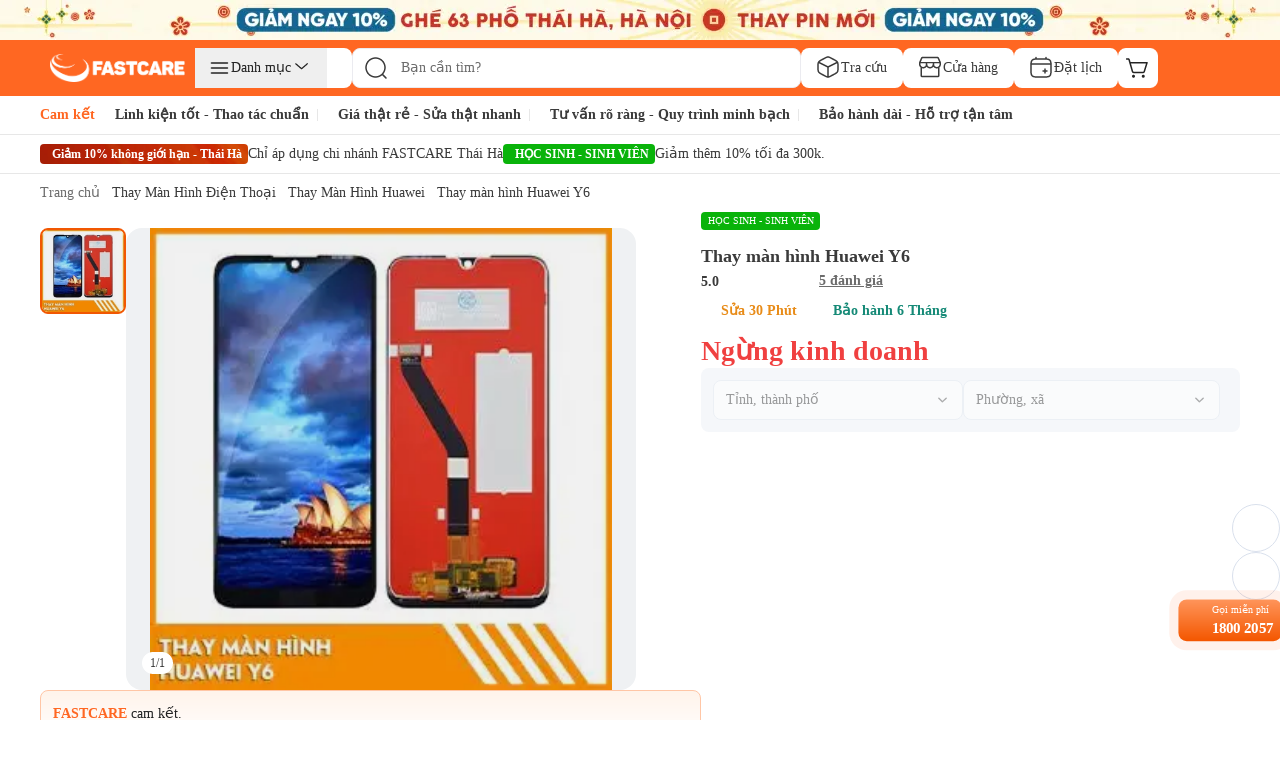

--- FILE ---
content_type: image/svg+xml
request_url: https://media.fastcare.vn/uploads/2025/12/thay-nhanh-l-y-ng-h-n.svg
body_size: 107
content:
<svg width="18" height="18" viewBox="0 0 18 18" fill="none" xmlns="http://www.w3.org/2000/svg">
<path d="M11.0117 0.950195C11.3481 0.950254 11.6564 1.12385 11.835 1.40332H11.8359C12.0136 1.68182 12.0406 2.03118 11.9102 2.33398L10.5391 5.51465H13.0703C13.389 5.5148 13.6802 5.67045 13.8613 5.9209L13.9326 6.03418L13.9873 6.15527C14.0949 6.4435 14.0639 6.76941 13.8975 7.03418L7.88965 16.5908C7.70671 16.8817 7.39204 17.0496 7.0625 17.0498C6.93014 17.0498 6.79608 17.0224 6.66992 16.9668V16.9678C6.22658 16.7724 5.99821 16.2853 6.11035 15.8242L7.39941 10.5225H4.17969C3.85145 10.5223 3.54861 10.3569 3.36816 10.0879C3.18846 9.81975 3.15086 9.48034 3.26465 9.17969L6.13965 1.58594C6.28269 1.20832 6.64367 0.950195 7.05566 0.950195H11.0117Z" stroke="#3B3B3B" stroke-width="1.1"/>
</svg>


--- FILE ---
content_type: image/svg+xml
request_url: https://fastcare.vn/_next/static/media/VectorBaoHanh.084725c1.svg
body_size: 914
content:
<svg width="20" height="21" viewBox="0 0 20 21" fill="none" xmlns="http://www.w3.org/2000/svg">
<path fill-rule="evenodd" clip-rule="evenodd" d="M2.8146 5.01985C2.5 5.46807 2.5 6.8004 2.5 9.46505V10.7773C2.5 15.4757 6.03247 17.7557 8.2488 18.7239C8.85001 18.9865 9.15062 19.1178 10 19.1178C10.8494 19.1178 11.15 18.9865 11.7512 18.7239C13.9675 17.7557 17.5 15.4757 17.5 10.7773V9.46505C17.5 6.8004 17.5 5.46807 17.1854 5.01985C16.8708 4.57162 15.6181 4.1428 13.1126 3.28517L12.6352 3.12177C11.3292 2.6747 10.6762 2.45117 10 2.45117C9.32384 2.45117 8.67082 2.6747 7.36477 3.12177L6.88743 3.28517C4.38194 4.1428 3.12919 4.57162 2.8146 5.01985ZM12.5495 9.5341C12.7794 9.27662 12.7571 8.88152 12.4996 8.65163C12.2421 8.42173 11.847 8.4441 11.6171 8.70158L9.10714 11.5128L8.38288 10.7016C8.15298 10.4441 7.75789 10.4217 7.50041 10.6516C7.24293 10.8815 7.22056 11.2766 7.45046 11.5341L8.64093 12.8674C8.75951 13.0002 8.9291 13.0762 9.10714 13.0762C9.28518 13.0762 9.45478 13.0002 9.57335 12.8674L12.5495 9.5341Z" fill="#139F89"/>
</svg>


--- FILE ---
content_type: text/x-component
request_url: https://fastcare.vn/thay-man-hinh-dien-thoai/thay-man-hinh-huawei?_rsc=zdx2j
body_size: 66
content:
0:["AsecG_XAb79ehyXNFpiPr",[["children","(root)","children",["slugs","thay-man-hinh-dien-thoai/thay-man-hinh-huawei","c"],[["slugs","thay-man-hinh-dien-thoai/thay-man-hinh-huawei","c"],{"children":["__PAGE__?{\"viewport\":\"desktop\"}",{}]}],null,null]]]


--- FILE ---
content_type: application/javascript
request_url: https://fastcare.vn/_next/static/chunks/4312-e83e9c84314b123e.js
body_size: 8149
content:
"use strict";(self.webpackChunk_N_E=self.webpackChunk_N_E||[]).push([[4312],{26713:function(e,t,s){var a=s(57437),l=s(93448);t.Z=({content:e,hasBgColor:t=!1,showHeader:s=!0,classNames:r})=>e&&e.trim()?s?(0,a.jsx)(a.Fragment,{children:t?(0,a.jsxs)("div",{className:"flex flex-col gap-1.5 text-black-text p-3 rounded-lg bg-gray-surface ",children:[(0,a.jsx)("p",{className:(0,l.cn)("sm:text-sm sm:leading-[1.125rem] font-medium",r?.title),children:"Khuyến m\xe3i nổi bật"}),(0,a.jsx)("div",{className:(0,l.cn)("flex flex-col gap-0.5 sm:gap-1 info-sale-content text-xs leading-4.5",r?.content),dangerouslySetInnerHTML:{__html:e}})]}):(0,a.jsxs)("div",{className:(0,l.cn)("flex flex-col gap-1 leading-3.5 text-black-text font-medium p-2 rounded-lg border-[0.03125rem] border-[#139F89] text-2.5 sm:leading-4.5 sm:text-xs",r?.title),children:["Khuyến m\xe3i nổi bật",(0,a.jsx)("div",{className:(0,l.cn)("flex flex-col gap-0.5 sm:gap-1 info-sale-content text-xs leading-4.5",r?.content),dangerouslySetInnerHTML:{__html:e}})]})}):(0,a.jsx)("div",{className:"flex flex-col py-1 gap-0.5 sm:gap-1 info-sale-content text-xs leading-4.5  text-black-text font-medium",dangerouslySetInnerHTML:{__html:e}}):null},62025:function(e,t,s){s.d(t,{Z:function(){return h}});var a=s(57437),l=s(33145),r=s(27648),n=s(2265),i=s(58595),c=s(15291),d=s(69140),o=s(13985),m=s(10677),u=s(88322),x=s(39299),f=s(93448),h=({district:e,searchValue:t,region:s,bookingService:h,onStoreSelected:g,dataStores:p,storeId:j,isCustomHeight:b,showBtnBookingAddress:w=!0,classNames:N={},openBookDrawer:v})=>{let[y,k]=(0,n.useState)([]),[S,_]=(0,n.useState)(),[C,I]=(0,n.useState)(null),{liststores:$}=(0,u.Z)(),{sortedStores:D,nearestStore:E,loading:q}=function(e){let[t,s]=(0,n.useState)([]),[a,l]=(0,n.useState)(null),[r,i]=(0,n.useState)(!0);return(0,n.useEffect)(()=>{if(!e||0===e.length){s([]),l(null),i(!1);return}s(e),l(e[0]),i(!1)},[e]),{sortedStores:t,nearestStore:a,loading:r}}(p?.length?p:$),L=p?.length?p:D;(0,n.useEffect)(()=>{if(!L||0===L.length)return;let a=[...L];if(j){k(a),_(a.find(e=>e.id===j));return}if(p?.length){if(t){let e=(0,x.QS)(t).toLowerCase();a=a.filter(t=>(0,x.bG)(t.address).toLowerCase().includes(e))}k(a)}if(s&&s!==o.KO.id.toString()&&(a=a.filter(e=>e.region_id===Number(s))),e&&e!==o.Ns.name&&"-1"!==e&&(a=a.filter(t=>t.district_id===Number(e))),t){let e=(0,x.QS)(t).toLowerCase();a=a.filter(t=>(0,x.bG)(t.address).toLowerCase().includes(e))}k(a)},[s,e,t,L,j,p]);let Z=e=>{_(e),C===e.id?I(null):I(e.id||null),g&&g(e)};return q?(0,a.jsx)("div",{className:"flex flex-col gap-3",children:Array.from({length:6},(e,t)=>(0,a.jsx)(d.O,{className:"h-[5.5rem] w-full"},t))}):0===y.length?(0,a.jsx)("div",{className:"p-4 font-medium text-sm text-center mb-4 sm:mb-5 sm:w-full",children:"Kh\xf4ng c\xf3 kết quả ph\xf9 hợp"}):!1===h?(0,a.jsx)("div",{className:"bg-white w-full rounded-lg flex flex-col sm:flex-row gap-3 sm:gap-4",children:(0,a.jsx)("div",{className:"flex flex-col flex-grow gap-4",children:(0,a.jsx)("div",{className:(0,f.cn)(`flex flex-col gap-2 overflow-y-auto scrollbar-mobile ${b?"max-h-[18rem] ":"lg:max-h-[36.875rem] sm:max-h-[31.375em] max-h-[39.25rem] "}`,N.wrapper),children:y.map((e,t)=>(0,a.jsxs)("div",{children:[(0,a.jsx)("div",{onClick:()=>{Z(e)},className:`flex flex-row py-2 px-3 border gap-1 rounded-lg w-full items-start sm:cursor-pointer transition-all duration-200 ${S&&S?.id===e?.id?"bg-white border-orange":"bg-gray-surface border-gray-quaternary hover:bg-white hover:border-orange"}`,children:(0,a.jsxs)("div",{className:"flex flex-col text-start gap-1 w-[calc(100%-1rem)] ",children:[(0,a.jsx)("p",{className:"text-sm leading-[1.375rem] font-medium text-black-text",children:e.address}),(0,a.jsxs)("div",{className:"flex gap-3",children:[(0,a.jsxs)("div",{className:"flex gap-1",children:[(0,a.jsx)(l.default,{src:m.r.directionIcon,alt:"direction",className:"w-4 h-4"}),(0,a.jsx)(r.default,{rel:"nofollow noopener noreferrer",href:(0,f.R)(e.latitude_map,e.longitude_map,e.address),target:"_blank",className:"text-xs leading-[1.125rem] font-semibold text-orange hover:underline",children:"Chỉ đường"})]}),w&&(0,a.jsxs)("div",{className:"flex gap-1",children:[(0,a.jsx)(l.default,{src:m.r.scheduleIcon,alt:"schedule",className:"w-4 h-4"}),(0,a.jsx)("div",{className:"text-xs leading-[1.125rem] font-semibold text-orange hover:underline",onClick:()=>{v?.(!0),g?.(e)},children:"Đặt lịch chung"})]})]})]})}),C===e.id&&(0,a.jsx)("div",{className:(0,f.cn)("mt-2 sm:hidden",N.mapWrapper),children:(0,a.jsx)(i.default,{store:e,widthHeight:(0,f.cn)("h-[180px] w-full",N.map)})})]},e?.id))})})}):(0,a.jsx)(c.Bw,{children:y.length>0?y.map((e,t)=>(0,a.jsx)(c.Ql,{value:`${e.name}: ${e.address}`,className:"block cursor-pointer",children:(0,a.jsx)("p",{className:"text-3.25 sm:text-base text-left",children:`${e.name}: ${e.address}`})},e?.id)):(0,a.jsx)("p",{className:"text-3.25 sm:text-base text-left w-full",children:"Kh\xf4ng c\xf3 kết quả ph\xf9 hợp"})})}},37470:function(e,t,s){var a=s(57437),l=s(40875),r=s(33145),n=s(2265),i=s(62025),c=s(58595),d=s(40279),o=s(15291),m=s(13985),u=s(10677),x=s(9847),f=s(88322),h=s(39299);t.Z=({bookingService:e,onDistrictChange:t,onRegionChange:s,onStoreSelected:g,error:p,initialStore:j})=>{let[b,w]=(0,n.useState)([]),[N,v]=(0,n.useState)([]),[y,k]=(0,n.useState)(m.KO.id.toString()),[S,_]=(0,n.useState)(m.KO.name),[C,I]=(0,n.useState)(m.Ns.name),[$,D]=(0,n.useState)(m.Ns.id.toString()),[E,q]=(0,n.useState)(),[L,Z]=(0,n.useState)(""),{regions:A,liststores:R}=(0,f.Z)(),T=(0,x.d)(h.yJ.LG);(0,n.useEffect)(()=>{A&&A.length>0&&w([m.KO,...A])},[A]),(0,n.useEffect)(()=>{let e=b.find(e=>e.id.toString()===y);e&&(v([m.Ns,...e.districts]),D(m.Ns.id.toString()))},[y,b]);let V=e=>{let a=b.find(t=>t.id.toString()===e);a&&(k(a.id.toString()),_(a.name),D(m.Ns.id.toString()),v([m.Ns,...a.districts]),t&&t(m.Ns.id.toString()),s&&s(a.id.toString()))},z=e=>{D(e);let s=N.find(t=>t.id.toString()===e);I(s?.name||""),t&&t(e)};return(0,n.useEffect)(()=>{j&&q(j)},[j]),(0,a.jsxs)("div",{children:[(0,a.jsx)("p",{className:"text-xs leading-4.5 font-semibold text-black-text pb-1 sm:text-sm sm:leading-5.5",children:"Chọn cửa h\xe0ng gần bạn"}),p&&(0,a.jsx)("p",{className:"text-xs text-red-500 font-medium mb-1",children:p}),(0,a.jsxs)("div",{className:"flex flex-row sm:gap-3 lg:gap-3 gap-0",children:[(0,a.jsxs)("div",{className:"sm:rounded-lg lg:w-[24.25%] w-full bg-white flex flex-col gap-2 flex-grow",children:[(0,a.jsxs)("div",{className:"flex flex-col rounded-lg gap-2",children:[!e&&(0,a.jsxs)("div",{className:"relative",children:[(0,a.jsx)(d.I,{placeholder:"Bạn cần t\xecm",id:"search",className:"h-[2.25rem] text-ellipsis w-full bg-transparent bg-white border outline-none focus-visible:outline-none focus-visible:ring-offset-0 focus-visible:ring-opacity-0 sm:focus-visible:ring-opacity-[1px] sm:focus-visible:ring-[#fcbc5b] border-gray-secondary pl-11 sm:h-[2.25rem]",value:L,onChange:e=>Z(e.target.value)}),(0,a.jsx)("div",{className:"absolute left-3 top-1/2 transform -translate-y-1/2",children:(0,a.jsx)(r.default,{src:u.r.searchIcon,alt:"search",className:"w-5 h-5"})})]}),(0,a.jsxs)("div",{className:"flex flex-row gap-2",children:[(0,a.jsxs)(o.Ph,{onValueChange:e=>V(e),value:y,disabled:!(b.length>0),children:[(0,a.jsxs)(o.i4,{className:`${!e&&"h-[2.25rem]"} justify-between gap-2 bg-white w-[calc(50%-0.5rem)] text-black-secondary text-left text-nowrap`,children:[(0,a.jsx)("span",{className:"text-ellipsis w-full",children:b.find(e=>e.id.toString()===y)?.name||m.KO.name}),(0,a.jsx)(l.Z,{className:"opacity-80",width:16,height:16})]}),(0,a.jsx)(o.Bw,{className:"z-[60]",children:b.map((e,t)=>(0,a.jsx)(o.Ql,{value:e.id.toString(),children:e.name},t))})]}),(0,a.jsxs)(o.Ph,{onValueChange:e=>z(e),value:$,disabled:!(N.length>0),children:[(0,a.jsxs)(o.i4,{className:`${!e&&"h-[2.25rem]"} justify-between gap-2 bg-white w-1/2 text-black-secondary text-left`,children:[(0,a.jsx)("span",{className:"text-ellipsis w-full",children:N.find(e=>e.id.toString()===$)?.name||m.Ns.name}),(0,a.jsx)(l.Z,{className:"opacity-80",width:16,height:16})]}),(0,a.jsx)(o.Bw,{className:"z-[60]",children:N.map((e,t)=>(0,a.jsx)(o.Ql,{value:e.id.toString(),children:e.name},t))})]})]})]}),(0,a.jsxs)("div",{className:"flex gap-2 items-center cursor-pointer group",onClick:()=>{navigator.geolocation&&navigator.geolocation.getCurrentPosition(e=>{console.error("Location error:",e)})},children:[(0,a.jsx)(r.default,{src:u.r.locationStoreIcon,className:"w-4 h-4 ",alt:"arrow-action"}),(0,a.jsx)("p",{className:"text-xs leading-4.5 font-semibold text-orange group-hover:underline transition-all duration-200",children:"T\xecm địa chỉ gần t\xf4i nhất"})]}),!e&&(0,a.jsx)(i.Z,{district:$,searchValue:L,region:y,bookingService:!1,onStoreSelected:e=>{q(e),g&&e?.id&&g(e)},storeId:E?.id,nameDistrict:C,nameRegion:S,dataStores:R,isCustomHeight:!0,showBtnBookingAddress:!1,classNames:{mapWrapper:"sm:block lg:hidden",map:"sm:h-[16rem]",wrapper:"sm:max-h-[18rem]"}})]}),!T&&(0,a.jsx)("div",{className:"lg:w-[28.9375rem]",children:(0,a.jsx)(c.default,{store:E,widthHeight:"lg:h-[25.125rem] sm:h-[38.5rem] w-full"})})]})]})}},68245:function(e,t,s){s.d(t,{X:function(){return c}});var a=s(57437),l=s(70644),r=s(30401),n=s(2265),i=s(93448);let c=n.forwardRef(({className:e,...t},s)=>(0,a.jsx)(l.fC,{ref:s,className:(0,i.cn)("peer h-4 w-4 shrink-0 rounded-sm border border-primary ring-offset-background focus-visible:outline-none focus-visible:ring-2 focus-visible:ring-ring focus-visible:ring-offset-2 disabled:cursor-not-allowed disabled:opacity-50 data-[state=checked]:bg-primary data-[state=checked]:text-primary-foreground",e),...t,children:(0,a.jsx)(l.z$,{className:(0,i.cn)("flex items-center justify-center text-current"),children:(0,a.jsx)(r.Z,{className:"h-4 w-4"})})}));c.displayName=l.fC.displayName},15291:function(e,t,s){s.d(t,{Bw:function(){return h},DI:function(){return o},Ph:function(){return d},Ql:function(){return g},i4:function(){return u},ki:function(){return m}});var a=s(57437),l=s(1264),r=s(22135),n=s(40875),i=s(2265),c=s(93448);let d=l.fC,o=l.ZA,m=l.B4,u=i.forwardRef(({className:e,children:t,...s},r)=>(0,a.jsx)(l.xz,{ref:r,className:(0,c.cn)("flex h-10 w-full items-center focus:outline-none rounded-lg border border-input bg-background px-3 py-2 text-sm ring-offset-background placeholder:text-muted-foreground disabled:cursor-not-allowed disabled:opacity-50 [&>span]:line-clamp-1",e),...s,children:t}));u.displayName=l.xz.displayName;let x=i.forwardRef(({className:e,...t},s)=>(0,a.jsx)(l.u_,{ref:s,className:(0,c.cn)("flex cursor-default items-center justify-center py-1",e),...t,children:(0,a.jsx)(r.Z,{className:"w-4 h-4"})}));x.displayName=l.u_.displayName;let f=i.forwardRef(({className:e,...t},s)=>(0,a.jsx)(l.$G,{ref:s,className:(0,c.cn)("flex cursor-default items-center justify-center py-1",e),...t,children:(0,a.jsx)(n.Z,{className:"w-4 h-4"})}));f.displayName=l.$G.displayName;let h=i.forwardRef(({className:e,children:t,position:s="popper",...r},n)=>(0,a.jsx)(l.h_,{children:(0,a.jsxs)(l.VY,{ref:n,className:(0,c.cn)("relative z-50 max-h-96 min-w-[8rem] overflow-hidden rounded-lg border bg-popover text-popover-foreground shadow-md data-[state=open]:animate-in data-[state=closed]:animate-out data-[state=closed]:fade-out-0 data-[state=open]:fade-in-0 data-[state=closed]:zoom-out-95 data-[state=open]:zoom-in-95 data-[side=bottom]:slide-in-from-top-2 data-[side=left]:slide-in-from-right-2 data-[side=right]:slide-in-from-left-2 data-[side=top]:slide-in-from-bottom-2","popper"===s&&"data-[side=bottom]:translate-y-1 data-[side=left]:-translate-x-1 data-[side=right]:translate-x-1 data-[side=top]:-translate-y-1",e),position:s,...r,children:[(0,a.jsx)(x,{}),(0,a.jsx)(l.l_,{className:(0,c.cn)("p-1","popper"===s&&"h-[var(--radix-select-trigger-height)] max-w-[var(--radix-select-trigger-width)]"),children:t}),(0,a.jsx)(f,{})]})}));h.displayName=l.VY.displayName,i.forwardRef(({className:e,...t},s)=>(0,a.jsx)(l.__,{ref:s,className:(0,c.cn)("py-1.5 pl-8 pr-2 text-sm font-medium",e),...t})).displayName=l.__.displayName;let g=i.forwardRef(({className:e,children:t,...s},r)=>(0,a.jsx)(l.ck,{ref:r,className:(0,c.cn)("relative flex w-full cursor-default select-none items-center rounded-sm py-1.5 pl-2 pr-2 text-sm outline-none focus:bg-accent focus:text-accent-foreground data-[disabled]:pointer-events-none data-[disabled]:opacity-50",e),...s,children:(0,a.jsx)(l.eT,{children:t})}));g.displayName=l.ck.displayName,i.forwardRef(({className:e,...t},s)=>(0,a.jsx)(l.Z0,{ref:s,className:(0,c.cn)("-mx-1 my-1 h-px bg-muted",e),...t})).displayName=l.Z0.displayName},24864:function(e,t,s){s.d(t,{Qd:function(){return d},UQ:function(){return c},o4:function(){return o},vF:function(){return m}});var a=s(57437),l=s(13134),r=s(10407),n=s(2265),i=s(93448);let c=l.fC,d=n.forwardRef(({className:e,...t},s)=>(0,a.jsx)(l.ck,{ref:s,className:(0,i.cn)("border-b",e),...t}));d.displayName="AccordionItem";let o=n.forwardRef(({className:e,children:t,iconClassName:s,...n},c)=>(0,a.jsx)(l.h4,{className:"flex",asChild:!0,children:(0,a.jsxs)(l.xz,{ref:c,className:(0,i.cn)("flex flex-1 items-center justify-between py-4 font-medium transition-all [&[data-state=open]>svg]:-rotate-90",e),...n,children:[t,(0,a.jsx)(r.Z,{className:(0,i.cn)("w-3 h-3 transition-transform duration-200 shrink-0",s)})]})}));o.displayName=l.xz.displayName;let m=n.forwardRef(({className:e,children:t,...s},r)=>(0,a.jsx)(l.VY,{ref:r,className:"overflow-hidden text-sm transition-all data-[state=closed]:animate-accordion-up data-[state=open]:animate-accordion-down",...s,children:(0,a.jsx)("div",{className:(0,i.cn)("pb-4 pt-0",e),children:t})}));m.displayName=l.VY.displayName},50814:function(e,t,s){s.d(t,{v:function(){return o}});var a=s(57437),l=s(71096),r=s.n(l);s(29066);var n=s(33145),i=s(58595),c=s(10677),d=s(54514);r().locale("vi");let o=({bookingData:e,isProduct:t=!1})=>{let s=e?.date?r()(e?.date).format("DD/MM/YYYY"):"",{label:l}=e?.date?(0,d.YR)(e?.date||""):{label:""};return(0,a.jsxs)(a.Fragment,{children:[(0,a.jsxs)("div",{className:`flex flex-row gap-3 justify-start items-center ${t?"sm:flex-col sm:items-start":""}`,children:[e?.time&&e?.date&&(0,a.jsxs)(a.Fragment,{children:[(0,a.jsxs)("div",{className:"flex flex-col sm:gap-1 justify-center items-center",children:[(0,a.jsx)("p",{className:"text-lg sm:text-2xl sm:leading-[150%] font-bold text-orange tracking-[-0.01rem]",children:e?.time}),(0,a.jsxs)("p",{className:"text-sm leading-5.5 font-semibold text-orange tracking-[-0.01rem] capitalize text-nowrap",children:[l,", ",s]})]}),(0,a.jsx)("hr",{className:"h-[2.4rem] w-[1px] bg-gray"})]}),(0,a.jsxs)("div",{className:`flex flex-col gap-1 justify-center items-start text-sm leading-5.5  text-black-text tracking-[-0.01rem] ${t?"font-medium":"w-[11.688rem] font-semibold"}`,children:[(0,a.jsx)("p",{className:`${t?"font-semibold text-base leading-6":""}`,children:e?.customerInfo?.name}),(0,a.jsxs)("div",{className:"flex flex-row gap-2 items-center",children:[(0,a.jsxs)("p",{className:"flex flex-row gap-2 items-center",children:[(0,a.jsx)(n.default,{src:c.r.iconPhoneCall,alt:"phone",width:20,height:20}),(0,a.jsx)("span",{children:e?.customerInfo?.phone?.replace(/(\d{4})(\d{3})(\d{0,3})/,"$1 $2 $3")})]}),e?.customerInfo?.email&&(0,a.jsxs)(a.Fragment,{children:[(0,a.jsx)("hr",{className:"h-4 w-[1px] bg-gray"}),(0,a.jsxs)("p",{className:"flex flex-row gap-2 items-center",children:[(0,a.jsx)(n.default,{src:c.r.newGmailIcon,alt:"email",width:20,height:20}),(0,a.jsx)("span",{children:e?.customerInfo?.email})]})]})]})]}),(0,a.jsx)("hr",{className:`hidden sm:block h-[2.4rem] w-[1px] bg-gray ${t?"!hidden":""}`}),(0,a.jsxs)("div",{className:"hidden sm:flex flex-col gap-1 justify-center items-start w-[11.688rem] sm:w-full",children:[(0,a.jsx)("p",{className:"text-sm leading-5.5 font-medium text-black-text tracking-[-0.01rem]",children:e?.store?.address}),(0,a.jsxs)("p",{className:"flex flex-row gap-1 items-center text-xs leading-4.5 font-semibold text-orange tracking-[-0.01rem]",children:[(0,a.jsx)(n.default,{src:c.r.iconArrowLocation,alt:"arrow",width:16,height:16}),"Chỉ đường"]})]})]}),(0,a.jsxs)("div",{className:"flex sm:hidden flex-col gap-1 justify-center items-start",children:[(0,a.jsx)("p",{className:"text-xs leading-4.5 sm:text-sm sm:leading-5.5 font-medium text-black-text tracking-[-0.01rem]",children:e?.store?.address}),(0,a.jsxs)("p",{className:"flex flex-row gap-1 items-center text-xs leading-4.5 sm:text-sm sm:leading-5.5 font-semibold text-orange tracking-[-0.01rem]",children:[(0,a.jsx)(n.default,{src:c.r.iconArrowLocation,alt:"arrow",width:16,height:16}),"Chỉ đường"]})]}),e?.customerInfo?.description&&(0,a.jsxs)("div",{className:"flex flex-col gap-0 sm:gap-1",children:[(0,a.jsx)("p",{className:"text-xs leading-4.5 font-medium text-black-text-secondary tracking-[-0.01rem]",children:"Ghi ch\xfa"}),(0,a.jsx)("p",{className:"text-xs leading-4.5 sm:text-sm sm:leading-5.5 font-medium text-black-text tracking-[-0.01rem]",children:e?.customerInfo?.description})]}),(0,a.jsx)(i.default,{store:e?.store,widthHeight:"lg:h-[24.438rem] h-[16rem] w-full"})]})}},50310:function(e,t,s){s.d(t,{S:function(){return n}});var a=s(57437),l=s(33145),r=s(10677);let n=({sectionTitle:e,firstSectionDescription:t,secondSectionDescription:s})=>(0,a.jsxs)("div",{className:"flex flex-col justify-center items-center",children:[(0,a.jsx)(l.default,{src:r.r.gifSuccess,alt:"gif-success",className:"w-[8.25rem] h-[8.25rem] lg:w-[9.375rem] lg:h-[9.375rem]"}),(0,a.jsxs)("div",{className:"flex flex-col justify-start items-center lg:h-[4.813rem]",children:[(0,a.jsx)("p",{className:"text-base sm:text-lg font-bold tracking-[-0.01rem] text-[#168A77]",children:e}),(0,a.jsxs)("p",{className:"text-xs leading-4.5 sm:text-sm sm:leading-5.5 tracking-[-0.01rem] font-medium text-orange text-center",children:[(0,a.jsx)("span",{children:t}),(0,a.jsx)("br",{}),(0,a.jsx)("span",{children:s})]})]})]})},70295:function(e,t,s){s.d(t,{E:function(){return x}});var a=s(57437),l=s(2265),r=s(53706);let n=e=>{let[t,s]=(0,l.useState)(null),[a,n]=(0,l.useState)(!1),[i,c]=(0,l.useState)(null);return(0,l.useEffect)(()=>{if(0===e.search_query.length){s(null);return}let t=setTimeout(async()=>{n(!0),c(null);try{let t=await (0,r.yu)(e.search_query);s(t?.serviceSuggestions||[])}catch(e){c(e)}finally{n(!1)}},300);return()=>clearTimeout(t)},[e.search_query,e.page]),{data:t,loading:a,error:i}};var i=s(33145),c=s(40279),d=s(10677);let o=({value:e,setValue:t,onKeyDown:s,onFocus:l,inputRef:r,isMobile:n=!1})=>(0,a.jsxs)("div",{className:"relative flex items-center flex-grow h-[2.375rem] w-full",children:[(0,a.jsx)(i.default,{src:d.r.searchIcon,alt:"search-icon",width:20,height:20,className:"absolute left-3 z-20"}),(0,a.jsx)(c.I,{placeholder:"Bạn cần t\xecm?",type:"search",id:"search",className:"w-full py-0 pl-11 h-9 sm:h-9 lg:h-10 bg-white !border rounded-lg sm:rounded-lg outline-none focus-visible:outline-none focus-visible:ring-offset-0 focus-visible:ring-opacity-0 sm:focus-visible:ring-opacity-[1px] sm:focus-visible:ring-[#fcbc5b] border-gray-secondary text-black-text",value:e,onKeyDown:s,onChange:e=>t?.(e.target.value),onFocus:l,autoFocus:n,ref:r,autoComplete:"off"}),e&&(0,a.jsx)(i.default,{src:d.r.vectorClose2,alt:"icon-close",width:16,height:16,className:"absolute right-3 cursor-pointer",onClick:()=>t?.("")})]});var m=s(39299);let u=({results:e,onItemClick:t})=>e&&0!==e.length?(0,a.jsx)("div",{className:"absolute left-0 right-0 top-full mt-1 bg-white border border-gray-300 rounded-lg shadow-md max-h-[21rem] overflow-y-auto z-30",children:(0,a.jsx)("div",{className:"py-2",children:e.map(e=>(0,a.jsxs)("div",{onClick:()=>t(e.slug),className:"flex items-center gap-3 py-2 px-3 hover:bg-gray-50 transition-colors duration-200",children:[(0,a.jsx)("div",{className:"flex-shrink-0",children:(0,a.jsx)(i.default,{src:e.image?(0,m.Yd)(e.image):d.r.ImageDefault,alt:e.name,width:48,height:48,loading:"lazy",className:"w-12 h-12 object-cover rounded-md"})}),(0,a.jsxs)("div",{className:"flex-1 min-w-0",children:[(0,a.jsx)("div",{className:"text-sm leading-5.5 font-medium mb-1 text-black-text truncate flex justify-start",children:e.name}),(0,a.jsx)("div",{className:"flex items-center gap-1",children:e.price_detail?.no_sale&&e.price_detail.no_sale<(e.price_detail?.no_price||0)?(0,a.jsxs)(a.Fragment,{children:[(0,a.jsx)("span",{className:"text-sm leading-5.5 font-bold text-[#DB2F40]",children:e.price_detail.sale}),(0,a.jsx)("span",{className:"text-xs leading-4.5 text-black-text-secondary line-through",children:e.price_detail.price})]}):(0,a.jsx)("span",{className:"text-sm leading-5.5 font-bold text-[#DB2F40]",children:e.price_detail?.price})})]})]},e.id))})}):null,x=({setSelectedService:e,onKeyDown:t})=>{let[s,i]=(0,l.useState)(""),[c,d]=(0,l.useState)(!1),m=(0,l.useRef)(null),x=(0,l.useRef)(null),{data:f,loading:h}=n({search_query:s,page:1,limit:10});(0,l.useEffect)(()=>{let e=e=>{m.current&&!m.current.contains(e.target)&&d(!1)};return document.addEventListener("mousedown",e),()=>{document.removeEventListener("mousedown",e)}},[]);let g=async t=>{try{let s=await (0,r.tC)(t);s&&e?.(s)}catch(e){console.error("Error fetching service detail:",e)}d(!1),i("")};return(0,a.jsxs)("div",{ref:m,className:"relative w-full",children:[(0,a.jsx)(o,{value:s,setValue:e=>{i(e),e.length>0?d(!0):d(!1)},onFocus:()=>{s.length>0&&d(!0)},inputRef:x,onKeyDown:e=>t?.(e,s)}),c&&(0,a.jsx)(u,{results:f,onItemClick:g})]})}},66730:function(e,t,s){s.d(t,{j:function(){return c}});var a=s(57437),l=s(33145),r=s(22549),n=s(39299),i=s(59585);let c=({item:e})=>(0,a.jsxs)("div",{className:"border border-gray rounded-lg bg-white px-2 py-1 flex flex-row gap-2 items-center w-fit",children:[(0,a.jsx)("div",{className:"w-5 h-5 relative",children:(0,a.jsx)(l.default,{src:(0,n.Yd)(e.img),alt:"offer",fill:!0})}),(0,a.jsx)("p",{className:"font-medium text-xs leading-4.5 text-black-text",children:e.text})]});t.Z=({data:e,isShowAll:t=!1,showHeader:s=!0,className:l})=>{if(!e||e?.trim()==="")return null;let n=(0,i.Zm)(e);return s?(0,a.jsx)("div",{className:"p-3 bg-gray-surface rounded-lg",children:(0,a.jsx)(r.Accordion,{type:"single",collapsible:!0,defaultValue:"opened",children:(0,a.jsxs)(r.AccordionItem,{value:"opened",className:"border-b-0",children:[(0,a.jsxs)(r.AccordionTrigger,{className:"font-semibold text-sm leading-5.5 text-black-text w-full p-0",iconClassName:t?"w-0 h-0 opacity-0":"w-5 h-5",children:["Bạn c\xf3 ",n.length," ưu đ\xe3i thanh to\xe1n"]}),(0,a.jsx)(r.AccordionContent,{className:"flex flex-col gap-1 pt-1 pb-0 sm:flex-row sm:flex-wrap",children:n.map((e,t)=>(0,a.jsx)(c,{item:e},t))})]})})}):(0,a.jsx)("div",{className:`flex flex-col gap-1 py-2 pb-0 sm:flex-row sm:flex-wrap ${l}`,children:n.map((e,t)=>(0,a.jsx)(c,{item:e},t))})}},13985:function(e,t,s){s.d(t,{KO:function(){return a},Ns:function(){return l}});let a={id:-1,name:"Tỉnh, th\xe0nh phố",status:1,districts:[]},l={id:-1,name:"Phường, x\xe3 ",province_code:-1}},56562:function(e,t,s){let a=(0,s(59625).Ue)((e,t)=>({accessory:void 0,serviceDetail:void 0,userSelectedAccessory:!1,updateAccessory:s=>{let a=t();a?.accessory?.id!==s?.id&&e(e=>({accessory:s}))},updateServiceDetail:s=>{let a=t();a?.serviceDetail?.id!==s?.id&&e(e=>({serviceDetail:s}))},setUserSelectedAccessory:t=>e(e=>({userSelectedAccessory:t}))}));t.Z=a},16412:function(e,t,s){s.d(t,{o:function(){return i}});var a=s(59625),l=s(91728);class r extends l.e{constructor(...e){super(...e),this.homeControllerGetHome=(e={})=>this.request({path:"/home",method:"GET",format:"json",...e})}}s(45945),new r({baseUrl:"https://api-fc.fastcare.vn"});let n=async()=>{try{return await fetch("/api/home").then(e=>e.json())}catch(e){return console.error("Error fetching home data:",e),null}},i=(0,a.Ue)(e=>({homeData:null,fetchHomeData:async()=>{e({homeData:await n()})}}))},81889:function(e,t,s){s.d(t,{A:function(){return l}});var a=s(2265);let l=()=>{let[e,t]=(0,a.useState)(!1);return(0,a.useEffect)(()=>{let e=()=>{let e=window.innerWidth;t(e>=768&&e<1024)};return e(),window.addEventListener("resize",e),()=>window.removeEventListener("resize",e)},[]),e}},6707:function(e,t,s){s.d(t,{Ew:function(){return n},dE:function(){return h}});var a=s(2265);let l={name:{required:"Vui l\xf2ng nhập họ v\xe0 t\xean",tooLong:"Họ v\xe0 t\xean kh\xf4ng được vượt qu\xe1 50 k\xfd tự",invalid:"Họ v\xe0 t\xean chỉ được chứa chữ c\xe1i v\xe0 khoảng trắng"},phone:{required:"Vui l\xf2ng nhập số điện thoại",tooShort:"Số điện thoại phải c\xf3 \xedt nhất 10 số",tooLong:"Số điện thoại kh\xf4ng được vượt qu\xe1 15 số",invalid:"Số điện thoại kh\xf4ng đ\xfang định dạng"},date:{required:"Vui l\xf2ng chọn ng\xe0y"},time:{required:"Vui l\xf2ng chọn thời gian"},store:{required:"Vui l\xf2ng chọn cửa h\xe0ng"},email:{required:"Vui l\xf2ng nhập email",invalid:"Email kh\xf4ng đ\xfang định dạng"}},r=e=>/^[^\s@]+@[^\s@]+\.[^\s@]+$/.test(e),n=e=>{let t=e.replace(/\D/g,"");return t.length>=10&&t.length<=11&&/^0\d{9,10}$/.test(t)},i=e=>/[!@#$%^&*()_+\-=\[\]{};':"\\|,.\/<>?~]/.test(e),c=e=>e?.trim()?r(e)?null:l.email.invalid:l.email.required,d=e=>e?.trim()?e.length>50?l.name.tooLong:i(e)?l.name.invalid:null:l.name.required,o=e=>e?.trim()?e.length<10?l.phone.tooShort:e.length>15?l.phone.tooLong:n(e)?null:l.phone.invalid:l.phone.required,m=e=>e?null:l.date.required,u=e=>e?null:l.time.required,x=e=>e?null:l.store.required,f=(e,t,s,a)=>{let{customerInfo:l,date:r,time:n,store:i}=e,f={},h=d(l.name||""),g=o(l.phone||""),p=m(r||""),j=u(n||""),b=x(i),w=c(l.email||"");return h&&(f.name=h),g&&(f.phone=g),p&&(f.date=p),j&&(f.time=j),b&&(f.store=b),w&&(f.email=w),a&&a.length>0&&Object.keys(f).forEach(e=>{a.includes(e)||delete f[e]}),t({...s,...f}),{isValid:0===Object.keys(f).length,errors:f}},h=e=>{let[t,s]=(0,a.useState)({}),l=(0,a.useCallback)(a=>f(a,s,t,e),[t]);return{formError:t,validateForm:l,clearFieldErrors:(0,a.useCallback)(e=>{s(t=>{let s={...t};return e.customerInfo&&(e.customerInfo.name?.trim()&&delete s.name,e.customerInfo.phone?.trim()&&delete s.phone),e.date?.trim()&&delete s.date,e.time?.trim()&&delete s.time,e.store&&delete s.store,s})},[]),clearAllErrors:(0,a.useCallback)(()=>{s({})},[])}}},54514:function(e,t,s){s.d(t,{OZ:function(){return i},YR:function(){return n},_T:function(){return r}});var a=s(71096),l=s.n(a);let r=(e=14)=>{let t=new Date;return Array.from({length:e},(e,s)=>{let a=new Date(t);return a.setDate(t.getDate()+s),a.toISOString().split("T")[0]})},n=e=>{let t=new Date(e),s=["Chủ nhật","Thứ 2","Thứ 3","Thứ 4","Thứ 5","Thứ 6","Thứ 7"][t.getDay()],a=String(t.getDate()).padStart(2,"0"),l=String(t.getMonth()+1).padStart(2,"0");return{label:s,date:`${a}/${l}`}},i=(e,t)=>{let s=`${e} ${t}`,a=l()(s,"YYYY-MM-DD HH:mm");if(!a.isValid())throw console.error("Invalid date:",s),Error(`Invalid date format: ${s}`);return a.toISOString()}}}]);

--- FILE ---
content_type: image/svg+xml
request_url: https://fastcare.vn/_next/static/media/CaretRight.c90692cc.svg
body_size: 604
content:
<svg width="16" height="16" viewBox="0 0 16 16" fill="none" xmlns="http://www.w3.org/2000/svg">
<path d="M11.2649 8.26541L6.26492 13.2654C6.19384 13.3317 6.09981 13.3677 6.00266 13.366C5.90551 13.3643 5.81282 13.3249 5.74411 13.2562C5.67541 13.1875 5.63605 13.0948 5.63434 12.9977C5.63262 12.9005 5.66868 12.8065 5.73492 12.7354L10.4693 8.00041L5.73492 3.26541C5.66868 3.19432 5.63262 3.1003 5.63434 3.00315C5.63605 2.906 5.67541 2.81331 5.74411 2.7446C5.81282 2.67589 5.90551 2.63654 6.00266 2.63482C6.09981 2.63311 6.19384 2.66917 6.26492 2.73541L11.2649 7.73541C11.3351 7.80572 11.3746 7.90104 11.3746 8.00041C11.3746 8.09979 11.3351 8.1951 11.2649 8.26541Z" fill="#D9D9D9" stroke="#242F3E" stroke-width="0.5"/>
</svg>


--- FILE ---
content_type: text/x-component
request_url: https://fastcare.vn/thay-man-hinh-dien-thoai?_rsc=zdx2j
body_size: 62
content:
0:["AsecG_XAb79ehyXNFpiPr",[["children","(root)","children",["slugs","thay-man-hinh-dien-thoai","c"],[["slugs","thay-man-hinh-dien-thoai","c"],{"children":["__PAGE__?{\"viewport\":\"desktop\"}",{}]}],null,null]]]


--- FILE ---
content_type: image/svg+xml
request_url: https://fastcare.vn/_next/static/media/new-like.2fb9c64d.svg
body_size: 1648
content:
<svg width="12" height="14" viewBox="0 0 12 14" fill="none" xmlns="http://www.w3.org/2000/svg">
<path fill-rule="evenodd" clip-rule="evenodd" d="M6.25562 1.62082C6.171 1.59364 6.07847 1.60023 5.99987 1.6381C5.91382 1.67957 5.85694 1.75195 5.83651 1.8307L5.55901 2.90045C5.46197 3.27456 5.32068 3.6354 5.1387 3.97607C4.85617 4.50497 4.42869 4.91175 4.03211 5.25349L3.19284 5.9767C3.06277 6.08879 2.99432 6.25681 3.00914 6.42829L3.48291 11.9073C3.50684 12.1841 3.73809 12.3959 4.01454 12.3959H6.72623C8.55575 12.3959 10.0972 11.1229 10.3928 9.41342L10.8044 7.03356C10.861 6.70602 10.6092 6.40753 10.2786 6.40753H7.25632C6.68633 6.40753 6.25339 5.89616 6.34542 5.3345L6.73198 2.97517C6.78493 2.65199 6.7698 2.3213 6.68758 2.00432C6.64585 1.84347 6.51893 1.70541 6.34019 1.64799L6.25562 1.62082L6.38943 1.20429L6.25562 1.62082ZM5.62003 0.849849C5.90154 0.714196 6.2259 0.692232 6.52324 0.787753L6.60781 0.814919L6.474 1.23145L6.60781 0.814919C7.06106 0.960527 7.4147 1.32261 7.53455 1.78462C7.64737 2.21953 7.66811 2.67324 7.59546 3.11665L7.2089 5.47597C7.20396 5.50617 7.22722 5.53253 7.25632 5.53253H10.2786C11.1532 5.53253 11.8156 6.32138 11.6666 7.18266L11.255 9.56252C10.883 11.714 8.95822 13.2709 6.72623 13.2709H4.01454C3.28324 13.2709 2.67414 12.7111 2.61116 11.9827L2.1374 6.50367C2.09837 6.05233 2.27846 5.60959 2.62165 5.31386L3.46092 4.59064C3.84313 4.26129 4.16486 3.94205 4.36691 3.5638C4.51658 3.28362 4.63251 2.98737 4.71205 2.68074L4.98954 1.611C5.0766 1.2754 5.30971 0.999385 5.62003 0.849849ZM0.731138 5.53294C0.965209 5.52284 1.16569 5.69892 1.18587 5.93234L1.75264 12.487C1.78905 12.908 1.4574 13.2709 1.03391 13.2709C0.635019 13.2709 0.3125 12.9473 0.3125 12.5492V5.97003C0.3125 5.73574 0.497067 5.54304 0.731138 5.53294Z" fill="#6C6C6C"/>
</svg>


--- FILE ---
content_type: image/svg+xml
request_url: https://media.fastcare.vn/uploads/2025/09/b-o-h-nh-d-i-h-tr-t-n-t-m.svg
body_size: 149
content:
<svg width="20" height="21" viewBox="0 0 20 21" fill="none" xmlns="http://www.w3.org/2000/svg">
<path fill-rule="evenodd" clip-rule="evenodd" d="M2.8146 4.73518C2.5 5.1834 2.5 6.51573 2.5 9.18038V10.4926C2.5 15.191 6.03247 17.4711 8.2488 18.4392C8.85001 18.7019 9.15062 18.8332 10 18.8332C10.8494 18.8332 11.15 18.7019 11.7512 18.4392C13.9675 17.4711 17.5 15.191 17.5 10.4926V9.18038C17.5 6.51573 17.5 5.1834 17.1854 4.73518C16.8708 4.28695 15.6181 3.85813 13.1126 3.0005L12.6352 2.8371C11.3292 2.39004 10.6762 2.1665 10 2.1665C9.32384 2.1665 8.67082 2.39004 7.36477 2.8371L6.88743 3.0005C4.38194 3.85813 3.12919 4.28695 2.8146 4.73518ZM12.5495 9.24943C12.7794 8.99195 12.7571 8.59685 12.4996 8.36696C12.2421 8.13707 11.847 8.15943 11.6171 8.41691L9.10714 11.2281L8.38288 10.4169C8.15298 10.1594 7.75789 10.1371 7.50041 10.367C7.24293 10.5969 7.22056 10.9919 7.45046 11.2494L8.64093 12.5828C8.75951 12.7156 8.9291 12.7915 9.10714 12.7915C9.28518 12.7915 9.45478 12.7156 9.57335 12.5828L12.5495 9.24943Z" fill="#FF6722"/>
</svg>


--- FILE ---
content_type: application/javascript
request_url: https://fastcare.vn/_next/static/chunks/app/(root)/%5B...slugs%5D/page-3f0505cf6aa7f36f.js
body_size: 8934
content:
(self.webpackChunk_N_E=self.webpackChunk_N_E||[]).push([[7491,9850,4673],{79911:function(e,s,r){Promise.resolve().then(r.t.bind(r,65878,23)),Promise.resolve().then(r.t.bind(r,72972,23)),Promise.resolve().then(r.t.bind(r,88003,23)),Promise.resolve().then(r.bind(r,81523)),Promise.resolve().then(r.bind(r,70049)),Promise.resolve().then(r.bind(r,45651)),Promise.resolve().then(r.bind(r,13349)),Promise.resolve().then(r.bind(r,29105)),Promise.resolve().then(r.bind(r,64703)),Promise.resolve().then(r.bind(r,56020)),Promise.resolve().then(r.bind(r,65581)),Promise.resolve().then(r.bind(r,78915)),Promise.resolve().then(r.bind(r,82911)),Promise.resolve().then(r.bind(r,92061)),Promise.resolve().then(r.bind(r,42201)),Promise.resolve().then(r.bind(r,24506)),Promise.resolve().then(r.bind(r,51767)),Promise.resolve().then(r.bind(r,87694)),Promise.resolve().then(r.bind(r,53107)),Promise.resolve().then(r.bind(r,11360)),Promise.resolve().then(r.bind(r,53257)),Promise.resolve().then(r.bind(r,25042)),Promise.resolve().then(r.bind(r,56620)),Promise.resolve().then(r.bind(r,55697)),Promise.resolve().then(r.bind(r,85700)),Promise.resolve().then(r.bind(r,8297)),Promise.resolve().then(r.bind(r,54383)),Promise.resolve().then(r.bind(r,82634)),Promise.resolve().then(r.bind(r,68393)),Promise.resolve().then(r.bind(r,93401)),Promise.resolve().then(r.bind(r,89125)),Promise.resolve().then(r.bind(r,24816)),Promise.resolve().then(r.bind(r,27267)),Promise.resolve().then(r.bind(r,18421)),Promise.resolve().then(r.bind(r,68566)),Promise.resolve().then(r.bind(r,12153)),Promise.resolve().then(r.bind(r,2606)),Promise.resolve().then(r.bind(r,23190)),Promise.resolve().then(r.bind(r,11899)),Promise.resolve().then(r.bind(r,41092)),Promise.resolve().then(r.bind(r,55165)),Promise.resolve().then(r.bind(r,5201)),Promise.resolve().then(r.bind(r,62533)),Promise.resolve().then(r.bind(r,8122)),Promise.resolve().then(r.bind(r,94637)),Promise.resolve().then(r.bind(r,624)),Promise.resolve().then(r.bind(r,48732)),Promise.resolve().then(r.bind(r,9782)),Promise.resolve().then(r.bind(r,75161)),Promise.resolve().then(r.bind(r,65451)),Promise.resolve().then(r.bind(r,45411)),Promise.resolve().then(r.bind(r,57872)),Promise.resolve().then(r.bind(r,43889)),Promise.resolve().then(r.bind(r,49552)),Promise.resolve().then(r.bind(r,90869)),Promise.resolve().then(r.bind(r,95407)),Promise.resolve().then(r.bind(r,70272)),Promise.resolve().then(r.bind(r,34331)),Promise.resolve().then(r.bind(r,46046)),Promise.resolve().then(r.bind(r,41420)),Promise.resolve().then(r.bind(r,49111)),Promise.resolve().then(r.bind(r,90777)),Promise.resolve().then(r.bind(r,51032)),Promise.resolve().then(r.bind(r,76298)),Promise.resolve().then(r.bind(r,87323)),Promise.resolve().then(r.bind(r,57887)),Promise.resolve().then(r.bind(r,9295)),Promise.resolve().then(r.bind(r,7575)),Promise.resolve().then(r.bind(r,72636)),Promise.resolve().then(r.bind(r,72849)),Promise.resolve().then(r.bind(r,7177)),Promise.resolve().then(r.bind(r,8166)),Promise.resolve().then(r.bind(r,70276)),Promise.resolve().then(r.bind(r,32629)),Promise.resolve().then(r.bind(r,86663)),Promise.resolve().then(r.bind(r,52026)),Promise.resolve().then(r.bind(r,5443)),Promise.resolve().then(r.bind(r,31885)),Promise.resolve().then(r.bind(r,94098)),Promise.resolve().then(r.bind(r,4716)),Promise.resolve().then(r.bind(r,2742)),Promise.resolve().then(r.bind(r,42945)),Promise.resolve().then(r.bind(r,53907)),Promise.resolve().then(r.bind(r,99917)),Promise.resolve().then(r.bind(r,70053)),Promise.resolve().then(r.bind(r,55757)),Promise.resolve().then(r.bind(r,9893)),Promise.resolve().then(r.bind(r,76633)),Promise.resolve().then(r.bind(r,94138)),Promise.resolve().then(r.bind(r,19650)),Promise.resolve().then(r.bind(r,10427)),Promise.resolve().then(r.bind(r,53390)),Promise.resolve().then(r.bind(r,86217)),Promise.resolve().then(r.bind(r,96005)),Promise.resolve().then(r.bind(r,6643)),Promise.resolve().then(r.bind(r,35960)),Promise.resolve().then(r.bind(r,44602)),Promise.resolve().then(r.bind(r,32250)),Promise.resolve().then(r.bind(r,86056)),Promise.resolve().then(r.bind(r,68662)),Promise.resolve().then(r.bind(r,76914)),Promise.resolve().then(r.bind(r,17812)),Promise.resolve().then(r.bind(r,83989)),Promise.resolve().then(r.bind(r,88291)),Promise.resolve().then(r.bind(r,74883)),Promise.resolve().then(r.bind(r,34599)),Promise.resolve().then(r.bind(r,59027)),Promise.resolve().then(r.bind(r,92837)),Promise.resolve().then(r.bind(r,14660)),Promise.resolve().then(r.bind(r,19486)),Promise.resolve().then(r.bind(r,72045)),Promise.resolve().then(r.bind(r,51622)),Promise.resolve().then(r.bind(r,71073)),Promise.resolve().then(r.bind(r,57799)),Promise.resolve().then(r.bind(r,385)),Promise.resolve().then(r.bind(r,923)),Promise.resolve().then(r.bind(r,66107)),Promise.resolve().then(r.bind(r,4750)),Promise.resolve().then(r.bind(r,47325)),Promise.resolve().then(r.bind(r,36675)),Promise.resolve().then(r.bind(r,52103)),Promise.resolve().then(r.bind(r,84978)),Promise.resolve().then(r.bind(r,28162)),Promise.resolve().then(r.bind(r,84694)),Promise.resolve().then(r.bind(r,85240)),Promise.resolve().then(r.bind(r,3916)),Promise.resolve().then(r.bind(r,22040)),Promise.resolve().then(r.bind(r,27272)),Promise.resolve().then(r.bind(r,73511)),Promise.resolve().then(r.bind(r,59337)),Promise.resolve().then(r.bind(r,63330)),Promise.resolve().then(r.bind(r,90624)),Promise.resolve().then(r.bind(r,46882)),Promise.resolve().then(r.bind(r,2307)),Promise.resolve().then(r.bind(r,66508)),Promise.resolve().then(r.bind(r,67136)),Promise.resolve().then(r.bind(r,73508)),Promise.resolve().then(r.bind(r,41189)),Promise.resolve().then(r.bind(r,23239)),Promise.resolve().then(r.bind(r,68818)),Promise.resolve().then(r.bind(r,10443)),Promise.resolve().then(r.bind(r,5677)),Promise.resolve().then(r.bind(r,26527)),Promise.resolve().then(r.bind(r,69044)),Promise.resolve().then(r.bind(r,67974)),Promise.resolve().then(r.bind(r,72491)),Promise.resolve().then(r.bind(r,15917)),Promise.resolve().then(r.bind(r,85287)),Promise.resolve().then(r.bind(r,28043)),Promise.resolve().then(r.bind(r,53426)),Promise.resolve().then(r.bind(r,77244)),Promise.resolve().then(r.bind(r,2397)),Promise.resolve().then(r.bind(r,47155)),Promise.resolve().then(r.bind(r,43017)),Promise.resolve().then(r.bind(r,45261)),Promise.resolve().then(r.bind(r,79900)),Promise.resolve().then(r.bind(r,11485)),Promise.resolve().then(r.bind(r,78054)),Promise.resolve().then(r.bind(r,82870)),Promise.resolve().then(r.bind(r,25161)),Promise.resolve().then(r.bind(r,34470)),Promise.resolve().then(r.bind(r,79331)),Promise.resolve().then(r.bind(r,60061)),Promise.resolve().then(r.bind(r,98319)),Promise.resolve().then(r.bind(r,22739)),Promise.resolve().then(r.bind(r,34496)),Promise.resolve().then(r.bind(r,2963)),Promise.resolve().then(r.bind(r,13803)),Promise.resolve().then(r.bind(r,75792)),Promise.resolve().then(r.bind(r,26718)),Promise.resolve().then(r.bind(r,81225)),Promise.resolve().then(r.bind(r,22596)),Promise.resolve().then(r.bind(r,30572)),Promise.resolve().then(r.bind(r,41457)),Promise.resolve().then(r.bind(r,84096)),Promise.resolve().then(r.bind(r,28201)),Promise.resolve().then(r.bind(r,41641)),Promise.resolve().then(r.bind(r,75502)),Promise.resolve().then(r.bind(r,291)),Promise.resolve().then(r.bind(r,11834)),Promise.resolve().then(r.bind(r,79645)),Promise.resolve().then(r.bind(r,57596)),Promise.resolve().then(r.bind(r,21577)),Promise.resolve().then(r.bind(r,4790)),Promise.resolve().then(r.bind(r,20023)),Promise.resolve().then(r.bind(r,51994)),Promise.resolve().then(r.bind(r,29609)),Promise.resolve().then(r.bind(r,84050)),Promise.resolve().then(r.bind(r,47053)),Promise.resolve().then(r.bind(r,68173)),Promise.resolve().then(r.bind(r,91203)),Promise.resolve().then(r.bind(r,26154)),Promise.resolve().then(r.bind(r,54224)),Promise.resolve().then(r.bind(r,21001)),Promise.resolve().then(r.bind(r,73033)),Promise.resolve().then(r.bind(r,21834)),Promise.resolve().then(r.bind(r,48853)),Promise.resolve().then(r.bind(r,70019)),Promise.resolve().then(r.bind(r,22470)),Promise.resolve().then(r.bind(r,46191)),Promise.resolve().then(r.bind(r,28502)),Promise.resolve().then(r.bind(r,11448)),Promise.resolve().then(r.bind(r,63623)),Promise.resolve().then(r.bind(r,88343)),Promise.resolve().then(r.bind(r,72335)),Promise.resolve().then(r.bind(r,7978)),Promise.resolve().then(r.bind(r,5291)),Promise.resolve().then(r.bind(r,52540)),Promise.resolve().then(r.bind(r,98978)),Promise.resolve().then(r.bind(r,29926)),Promise.resolve().then(r.bind(r,77281)),Promise.resolve().then(r.bind(r,8151)),Promise.resolve().then(r.bind(r,13715)),Promise.resolve().then(r.bind(r,73701)),Promise.resolve().then(r.bind(r,58560)),Promise.resolve().then(r.bind(r,28831)),Promise.resolve().then(r.bind(r,76328)),Promise.resolve().then(r.bind(r,52717)),Promise.resolve().then(r.bind(r,44316)),Promise.resolve().then(r.bind(r,11306)),Promise.resolve().then(r.bind(r,70580)),Promise.resolve().then(r.bind(r,75486)),Promise.resolve().then(r.bind(r,3111)),Promise.resolve().then(r.bind(r,88419)),Promise.resolve().then(r.bind(r,97427)),Promise.resolve().then(r.bind(r,1075)),Promise.resolve().then(r.bind(r,98449)),Promise.resolve().then(r.bind(r,81737)),Promise.resolve().then(r.bind(r,29770)),Promise.resolve().then(r.bind(r,47658)),Promise.resolve().then(r.bind(r,49444)),Promise.resolve().then(r.bind(r,49713)),Promise.resolve().then(r.bind(r,12327)),Promise.resolve().then(r.bind(r,2003)),Promise.resolve().then(r.bind(r,52088)),Promise.resolve().then(r.bind(r,87728)),Promise.resolve().then(r.bind(r,40171)),Promise.resolve().then(r.bind(r,60851)),Promise.resolve().then(r.bind(r,75090)),Promise.resolve().then(r.bind(r,32058)),Promise.resolve().then(r.bind(r,69414)),Promise.resolve().then(r.bind(r,57402)),Promise.resolve().then(r.bind(r,18642)),Promise.resolve().then(r.bind(r,65183)),Promise.resolve().then(r.bind(r,28812)),Promise.resolve().then(r.bind(r,57092)),Promise.resolve().then(r.bind(r,49546)),Promise.resolve().then(r.bind(r,98795)),Promise.resolve().then(r.bind(r,19101)),Promise.resolve().then(r.bind(r,39785)),Promise.resolve().then(r.bind(r,66933)),Promise.resolve().then(r.bind(r,12743)),Promise.resolve().then(r.bind(r,81136)),Promise.resolve().then(r.bind(r,74215)),Promise.resolve().then(r.bind(r,94673)),Promise.resolve().then(r.bind(r,94099)),Promise.resolve().then(r.bind(r,80922)),Promise.resolve().then(r.bind(r,35900)),Promise.resolve().then(r.bind(r,86474)),Promise.resolve().then(r.bind(r,41362)),Promise.resolve().then(r.bind(r,75294)),Promise.resolve().then(r.bind(r,29157)),Promise.resolve().then(r.bind(r,47876)),Promise.resolve().then(r.bind(r,44778)),Promise.resolve().then(r.bind(r,30706)),Promise.resolve().then(r.bind(r,69850)),Promise.resolve().then(r.bind(r,54201)),Promise.resolve().then(r.bind(r,22549)),Promise.resolve().then(r.bind(r,57326)),Promise.resolve().then(r.bind(r,88982)),Promise.resolve().then(r.bind(r,84139)),Promise.resolve().then(r.bind(r,72720)),Promise.resolve().then(r.bind(r,9984)),Promise.resolve().then(r.bind(r,84803)),Promise.resolve().then(r.bind(r,42361)),Promise.resolve().then(r.bind(r,50460)),Promise.resolve().then(r.bind(r,99297)),Promise.resolve().then(r.bind(r,25462)),Promise.resolve().then(r.bind(r,17498)),Promise.resolve().then(r.bind(r,41853)),Promise.resolve().then(r.bind(r,12662)),Promise.resolve().then(r.bind(r,20808)),Promise.resolve().then(r.bind(r,47157))},86185:function(e){e.exports=function(e){var s=null==e?0:e.length;return s?e[s-1]:void 0}},94673:function(e,s,r){"use strict";r.r(s),r.d(s,{default:function(){return f}});var i=r(57437),n=r(33145),t=r(2265),l=r(16966),o=r(93448);let d=l.zt,a=l.fC,m=l.xz,h=t.forwardRef(({className:e,sideOffset:s=4,...r},n)=>(0,i.jsx)(l.VY,{ref:n,sideOffset:s,className:(0,o.cn)("z-50 overflow-hidden rounded-md border bg-popover px-3 py-1.5 text-sm text-popover-foreground shadow-md animate-in fade-in-0 zoom-in-95 data-[state=closed]:animate-out data-[state=closed]:fade-out-0 data-[state=closed]:zoom-out-95 data-[side=bottom]:slide-in-from-top-2 data-[side=left]:slide-in-from-right-2 data-[side=right]:slide-in-from-left-2 data-[side=top]:slide-in-from-bottom-2 origin-[--radix-tooltip-content-transform-origin]",e),...r}));h.displayName=l.VY.displayName;var c=r(95009),b=r(10677),v=r(56562),u=r(9847),x=r(39299),f=({accessoryList:e,hasComparisonAccessory:s=!1,serviceDetail:r})=>{let{updateAccessory:l,updateServiceDetail:o,setUserSelectedAccessory:f}=(0,v.Z)(),[P,g]=(0,t.useState)(e[0]),[p,j]=(0,t.useState)(null),w=(0,u.d)(x.yJ.LG),y=(0,t.useRef)(null),N=(0,t.useRef)(0);(0,t.useEffect)(()=>{if(!e||0===e.length)return;let s=e[0];s&&(g(s),l(s),o(r))},[e]);let S=e=>{g(e),l(e),f(!0)},k=e=>{w&&(N.current=Date.now(),y.current=setTimeout(()=>{j(e)},500))},_=(e,s)=>{y.current&&(clearTimeout(y.current),y.current=null),Date.now()-N.current<500&&(j(null),S(e))},F=()=>{y.current&&(clearTimeout(y.current),y.current=null),j(null)};return((0,t.useEffect)(()=>{if(!w||null===p)return;let e=()=>{j(null)};return document.addEventListener("touchstart",e),()=>{document.removeEventListener("touchstart",e)}},[w,p]),e&&0!==e.length)?(0,i.jsx)(d,{delayDuration:100,skipDelayDuration:300,children:(0,i.jsxs)("div",{className:"flex flex-col gap-2 sm:gap-3",children:[(0,i.jsxs)("div",{className:"flex flex-col gap-1",children:[(0,i.jsx)("div",{className:"text-xs leading-4.5 text-black-text-secondary font-semibold uppercase",children:"Chọn loại linh kiện"}),(0,i.jsx)("div",{className:"grid grid-cols-2 sm:grid-cols-3 gap-1 sm:gap-2",children:e.map((e,s)=>e.detail?(0,i.jsxs)(a,{open:w?p===s:void 0,children:[(0,i.jsx)(m,{asChild:!0,children:(0,i.jsx)("div",{tabIndex:0,className:"w-full",onTouchStart:()=>k(s),onTouchEnd:()=>_(e,s),onTouchCancel:F,children:(0,i.jsx)(c.Z,{accessory:e,selectedAccessory:P,handleAccessoryClick:S})})}),(0,i.jsx)(h,{className:"shadow-none max-w-[14.5rem] rounded-lg p-2 bg-black-text border-none text-white font-medium text-xs leading-5 tracking-[-0.01rem]",children:(0,i.jsx)("p",{children:e?.detail})})]},s):(0,i.jsx)(c.Z,{accessory:e,selectedAccessory:P,handleAccessoryClick:S},s))})]}),s&&(0,i.jsxs)("div",{className:"w-fit flex items-center gap-2 cursor-pointer group duration-200 transition-all",onClick:()=>{if(!document||!window||!s)return;let e=document?.getElementById("accessory-comparison");e&&window?.scrollTo({top:e?.offsetTop,behavior:"smooth"})},children:[(0,i.jsx)(n.default,{src:b.r.compareIcon,alt:"compare-icon",width:16,height:16}),(0,i.jsx)("p",{className:"text-orange font-semibold text-xs leading-4.5 tracking-[-0.01rem] group-hover:underline",children:"Bảng so s\xe1nh linh kiện"})]})]})}):null}},86474:function(e,s,r){"use strict";r.r(s);var i=r(76805);s.default=({slug:e})=>((0,i.QD)(e),null)},41362:function(e,s,r){"use strict";r.r(s);var i=r(76805);s.default=({slug:e})=>((0,i.yP)(e),null)},44778:function(e,s,r){"use strict";r.r(s);var i=r(57437),n=r(86185),t=r.n(n),l=r(33145),o=r(27648),d=r(99376),a=r(2265),m=r(28156),h=r(19764),c=r(10677),b=r(9847),v=r(39299);let u=({title:e,items:s,currentItemId:r,handleClick:n})=>(0,i.jsxs)("div",{className:"flex flex-col gap-1 sm:gap-2",children:[(0,i.jsx)("div",{className:"text-sm font-semibold leading-5.5 text-black-text sm:text-base sm:leading-6",children:e}),(0,i.jsx)("div",{className:"flex flex-row gap-2 flex-wrap",children:s.map(e=>(0,i.jsx)("div",{className:`py-[0.1875rem] px-2 bg-gray-surface rounded-lg w-fit whitespace-nowrap border-gray-surface border hover:border-orange hover:bg-white transition-all duration-300 text-center cursor-pointer sm:px-3 ${r==e.id?"border-orange bg-white":""}`,onClick:()=>n(e),children:(0,i.jsx)("p",{className:"text-xs font-medium leading-4.5 text-black-text sm:text-sm sm:leading-5.5",children:e?.name})},e.id))})]});s.default=({brands:e,option:s,parentSlug:r,selectedBrand:n})=>{let[x,f]=(0,a.useState)(null),[P,g]=(0,a.useState)(null),[p,j]=(0,a.useState)([]),[w,y]=(0,a.useState)([]),[N,S]=(0,a.useState)(null),k=(0,d.useRouter)(),_=(0,d.usePathname)(),F=(0,d.useSearchParams)(),C=(0,b.d)(v.yJ.SM),$=(0,b.d)(v.yJ.LG),z=F.get("machine_id"),D=F.get("model_id"),I=F.get("problem_id");(0,a.useEffect)(()=>{if(n)E(n);else if(z){let s=e.find(e=>e.id===parseInt(z));s&&E(s)}else 1==s.hiden_machine?j(e[0].models):(f(null),g(null),j([]),y([]),S(null))},[z,D,n,e]);let E=e=>{if(f(e),j(e.models),D){let s=e.models.find(e=>e.id===parseInt(D));if(s){if(g(s),y(s.problems),I){let e=s.problems.find(e=>e.id===parseInt(I));e?S(e):S(null)}else S(null)}}else g(null),S(null)},T=(e,s)=>{let r=new URLSearchParams(F);return r.get("page")&&r.set("page","1"),"machine_id"===e&&(r.delete("model_id"),r.delete("problem_id")),"model_id"===e&&r.delete("problem_id"),r.set(e,s),r.toString()},B={clickable:!0,bulletClass:"custom-swiper-pagination-category-bullet-v4-1",bulletActiveClass:"custom-swiper-pagination-category-bullet-v4-1-active",horizontalClass:"custom-swiper-pagination-category-wrapper-v4-1",renderBullet:function(){return`<span class="${B.bulletClass}"></span>`}},q=e=>e?.breadcrumb&&e.breadcrumb.length>0?t()(e?.breadcrumb)?.url:null,A=e=>{null===q(e)&&x?.id!==e.id&&(f(e),y([]),k.push(`/${r}?${T("machine_id",String(e.id))}`,{scroll:!1}))},Y=e=>{P?.id!==e.id&&(g(e),y(e.problems),S(null),k.push(`${_}?${T("model_id",String(e.id))}`,{scroll:!1}))},Z=e=>{N?.id!==e.id&&(S(e),k.push(`${_}?${T("problem_id",String(e.id))}`,{scroll:!1}))};return(0,i.jsxs)(i.Fragment,{children:[1!==s.hiden_machine&&(0,i.jsx)(h.tq,{pagination:B,spaceBetween:C?8:$?16:24,modules:[m.tl],slidesPerView:C?6.2:$?10.2:"auto",slidesPerGroup:C?4:12,className:"!overflow-visible",children:e.map(e=>(0,i.jsx)(h.o5,{className:"!w-fit",children:(0,i.jsx)(o.default,{href:q(e)??`/${r}?${T("machine_id",String(e.id))}`,className:`cursor-pointer group ${x?.id===e.id?"text-orange-secondary":"hover:text-orange text-black-secondary"}`,onClick:()=>A(e),children:(0,i.jsx)("div",{className:`relative border h-12 w-12 sm:h-14 sm:w-14 rounded-lg overflow-hidden ${e.id===x?.id?"border-orange":"border-gray-quaternary"} group-hover:border-orange`,children:(0,i.jsx)(l.default,{src:e.icon?(0,v.Yd)(e.icon):c.r.ImageDefault,alt:"icon",fill:!0,sizes:"15vw",quality:100,className:"sm:group-hover:scale-105 w-full h-full transition-all duration-300"})})})},e.id))}),(p.length>0||1!==s.hiden_poblem&&w.length>0)&&(0,i.jsxs)("div",{className:"flex flex-col gap-3",children:[p.length>0&&(0,i.jsx)(u,{title:"D\xf2ng m\xe1y",items:p,currentItemId:P?.id,handleClick:e=>Y(e)}),1!==s.hiden_poblem&&w.length>0&&(0,i.jsx)(u,{title:"Sự cố",items:w,currentItemId:N?.id,handleClick:e=>Z(e)})]})]})}},30706:function(e,s,r){"use strict";var i=r(76805);s.default=({slug:e})=>((0,i.F2)(e),null)},76805:function(e,s,r){"use strict";r.d(s,{F2:function(){return o},QD:function(){return d},yP:function(){return l}});var i=r(2265),n=r(53706),t=r(26833);let l=e=>((0,i.useEffect)(()=>{(0,n.fd)(e)},[e]),null),o=e=>((0,i.useEffect)(()=>{(0,t.uk)(e)},[e]),null),d=e=>((0,i.useEffect)(()=>{(0,n.qQ)(e)},[e]),null)},69850:function(e,s,r){"use strict";r.r(s);var i=r(57437),n=r(33145),t=r(27648),l=r(10677),o=r(39299);s.default=({author:e})=>e&&e.slug?(0,i.jsxs)("div",{className:"p-3 sm:p-4 bg-custom-author-info-card flex flex-col gap-4 rounded-lg sm:gap-3",children:[(0,i.jsxs)("div",{className:"flex flex-col gap-2 sm:gap-3",children:[(0,i.jsxs)("div",{className:"flex flex-col gap-2 sm:flex-row sm:justify-between",children:[(0,i.jsxs)("div",{className:"flex flex-row gap-2 sm:gap-3",children:[(0,i.jsx)(t.default,{className:"relative w-12 h-12 border-2 border-white rounded-full overflow-hidden sm:w-16 sm:h-16 hover:scale-105 transition-all duration-300 cursor-pointer bg-[#D9D9D9]",href:`/author/${e?.slug}`,target:"_blank",rel:"noopener noreferrer",children:(0,i.jsx)(n.default,{fill:!0,src:e?.avatar?(0,o.Yd)(e.avatar):l.r.avatarUser,alt:`${e?.display_name}-avatar`,className:"object-cover",sizes:"(max-width: 768px) 100vw, 33vw"})}),(0,i.jsxs)("div",{className:"flex flex-col gap-1 sm:gap-2",children:[(0,i.jsx)("p",{className:"text-sm leading-5.5 font-semibold sm:text-base sm:leading-6",children:e?.display_name}),e?.title&&e?.title?.trim()!==""&&(0,i.jsx)("div",{className:"px-1.5 py-0.5 bg-orange-background rounded-full text-orange-quaternary text-xs font-medium leading-4.5 text-center w-fit sm:text-sm sm:leading-5.5",children:e?.title})]})]}),(0,i.jsxs)("div",{className:"flex flex-row gap-2 items-start h-fit",children:[(0,i.jsx)(n.default,{src:l.r.doubleCheck,alt:"double-check",className:"h-4 w-4 sm:h-5 sm:w-5"}),(0,i.jsx)("p",{className:"text-xs leading-4.5 font-medium text-[#168A77] sm:text-sm sm:leading-5.5",children:"Đ\xe3 kiểm duyệt nội dung"})]})]}),e?.description&&e?.description?.trim()!==""&&(0,i.jsx)("div",{className:"text-xs leading-4.5 font-medium text-black-text-secondary sm:text-sm sm:leading-5.5",children:e?.description})]}),(0,i.jsxs)(t.default,{className:"text-xs leading-4.5 font-semibold text-orange cursor-pointer flex items-center gap-2 justify-center sm:justify-start sm:text-base sm:leading-6",href:`/author/${e?.slug}`,target:"_blank",rel:"noopener noreferrer nofollow",children:["Xem th\xeam th\xf4ng tin",(0,i.jsx)("span",{className:"relative w-4 h-4",children:(0,i.jsx)(n.default,{src:l.r.newArrowDownOrangeIcon,alt:"xem-them",fill:!0,className:"-rotate-90"})})]})]}):null},9984:function(e,s,r){"use strict";r.d(s,{FixedMobileBooking:function(){return S}});var i=r(57437),n=r(33145),t=r(11415),l=r(2265),o=r(99376),d=r(12381),a=r(75465),m=r(56942),h=r(40279),c=r(10677),b=r(6707),v=({onNextStep:e})=>{let[s,r]=(0,l.useState)(""),[t,o]=(0,l.useState)("");return(0,i.jsxs)("div",{className:"flex flex-col gap-1",children:[(0,i.jsx)("p",{className:"text-sm leading-[1.3125rem] font-semibold text-[#100F0F]",children:"Số điện thoại"}),(0,i.jsxs)("div",{className:"flex flex-row gap-2",children:[(0,i.jsxs)("div",{className:"w-full",children:[(0,i.jsx)(h.I,{placeholder:"Nhập số điện thoại",type:"number",className:"text-sm leading-[1.3123rem] font-semibold text-[#100F0F] bg-white placeholder:text-black-text-secondary placeholder:text-sm placeholder:leading-[1.375rem] placeholder:font-medium rounded-lg",onChange:e=>{r(e.target.value)}}),t&&(0,i.jsx)("p",{className:"text-xs text-red-500 mt-1 font-medium",children:t})]}),(0,i.jsx)("div",{className:"rounded-lg h-fit border border-gray sm:py-[0.9375rem] sm:px-[0.875rem] py-[0.6875rem] px-[0.625rem] cursor-pointer hover:opacity-80 transition-opacity duration-300",onClick:()=>{if(s.length<10){o("Số điện thoại phải c\xf3 \xedt nhất 10 số");return}if(s.length>15){o("Số điện thoại kh\xf4ng được vượt qu\xe1 15 số");return}if(!(0,b.Ew)(s)){o("Số điện thoại kh\xf4ng đ\xfang định dạng");return}o(""),e?.(s)},children:(0,i.jsx)("div",{className:" relative w-5 h-[1.125rem] ",children:(0,i.jsx)(n.default,{src:c.r.callIcon,alt:"call-icon",fill:!0,className:"object-cover"})})})]})]})},u=({serviceDetail:e,currentStep:s,isHasBorder:r=!0,onNextStep:n,accessory:t,onAccessoryChange:l})=>(0,i.jsxs)("div",{className:"flex flex-col gap-3 pt-[1.125rem]",children:[(0,i.jsx)("div",{className:"pb-3 border-b border-gray-surface ",children:(0,i.jsx)(m.Z,{selectedService:e,currentStep:s,isHasBorder:r,onAccessoryChange:l,selectedAccessory:t})}),(0,i.jsx)(v,{onNextStep:n})]}),x=r(50310),f=({serviceDetail:e,currentStep:s,accessory:r,phoneNumber:n})=>{if(!n)return null;let t="*".repeat(n?.length-3)+n?.slice(-3);return(0,i.jsxs)("div",{className:"flex flex-col gap-3 lg:gap-4 rounded-2xl lg:border lg:border-gray",children:[(0,i.jsx)(x.S,{sectionTitle:"Cảm ơn bạn đ\xe3 gửi th\xf4ng tin tư vấn!",firstSectionDescription:"Trong 15 ph\xfat FASTCARE sẽ gọi đến số",secondSectionDescription:`${t} để tư vấn th\xf4ng tin. `}),(0,i.jsx)(m.Z,{selectedService:e,currentStep:s,selectedAccessory:r})]})},P=r(56562),g=r(90749),p=r(9847),j=({open:e,onOpenChange:s,serviceDetail:r,phoneNumber:t})=>{let[m,h]=(0,l.useState)(1),[b,v]=(0,l.useState)(!1),[x,j]=(0,l.useState)({serviceDetail:r,phoneNumber:t||""}),{accessory:w,updateAccessory:y}=(0,P.Z)(),N=(0,p.d)(),S=(0,o.useRouter)(),{submitCallMe:k}=(0,g.T)();(0,l.useEffect)(()=>{h(1)},[e]);let _=e=>{y(e),j(s=>({...s,accessory:e}))},F=async e=>{try{j(s=>({...s,phoneNumber:e}));let s={phone:e||"",type_id:r.id,type:1};(await k(s)).isSuccess?h(2):v(!0)}catch(e){console.error(e),v(!0)}};return(0,i.jsx)(a.dy,{open:e,onOpenChange:s,children:(0,i.jsx)(a.sc,{className:`bg-white ${2!==m||N?"":"max-lg:bg-[linear-gradient(180deg,#E4FFFB_0%,#FFFFFF_28.42%)]"}`,children:(0,i.jsxs)("div",{className:"mx-auto flex flex-col w-full pb-3",children:[(0,i.jsx)(a.OX,{className:`py-2 sm:py-[0.625rem] ${1===m?"border-b border-gray":""}`,children:(0,i.jsxs)("div",{className:"flex items-center justify-between container px-3 sm:px-4",children:[(0,i.jsx)(a.iI,{className:"text-base sm:text-lg font-bold text-black-text",children:{1:"Tư vấn cho t\xf4i",2:""}[m]}),(0,i.jsx)(a.uh,{asChild:!0,children:(0,i.jsx)("button",{className:"p-0.5",children:(0,i.jsx)(n.default,{src:c.r.closeCartIcon,alt:"close-icon",width:20,height:20})})})]})}),(0,i.jsxs)("div",{className:"container w-full hidden-scrollbar sm:px-4 px-3 ",children:[(0,i.jsx)("div",{className:"w-full",children:(()=>{switch(m){case 1:return(0,i.jsxs)(i.Fragment,{children:[(0,i.jsx)(u,{serviceDetail:r,currentStep:m,isHasBorder:!N,onNextStep:F,accessory:w,onAccessoryChange:_}),b&&(0,i.jsx)("p",{className:"text-sm text-[#DB2F40] leading-4.5 sm:text-base sm:leading-5.5",children:"Vui l\xf2ng thử lại sau."})]});case 2:return(0,i.jsx)(f,{serviceDetail:r,currentStep:m,accessory:w,phoneNumber:x?.phoneNumber});default:return null}})()}),2===m&&(0,i.jsxs)("div",{className:"w-full gap-2 flex flex-row mt-3",children:[(0,i.jsx)(d.z,{className:"new-btn-secondary-medium w-full",onClick:()=>S.push("/"),children:N?"Trang chủ":"Quay lại trang chủ"}),(0,i.jsx)(d.z,{className:"new-btn-primary-medium w-full",onClick:()=>S.push("/phu-kien"),children:N?"Kh\xe1m ph\xe1 phụ kiện":"Phụ kiện gi\xe1 tốt"})]})]})]})})})};let w=({serviceDetail:e})=>{let[s,r]=(0,l.useState)(!1),n=(0,p.d)();return(0,i.jsxs)(i.Fragment,{children:[(0,i.jsx)("button",{onClick:()=>{r(!0)},className:"new-btn-secondary-small sm:new-btn-secondary-large w-full",children:n?"Tư vấn":"T\xf4i cần tư vấn"}),(0,i.jsx)(j,{open:s,onOpenChange:r,serviceDetail:e})]})};var y=r(39299),N=r(92669);let S=({data:e})=>{let{accessory:s}=(0,P.Z)();if(!e)return null;let{salePrice:r,price:l,itemName:o,shouldShowAdditionalDiscount:d,additionalDiscountPercent:a,additionalDiscountMaxAmount:m,finalPrice:h}=(0,N.Z)(e,s);return(0,i.jsx)("div",{className:"fixed bottom-0 z-[53] flex gap-1 w-full h-fit items-center bg-white border-gray-surface border-t px-3 py-2 sm:px-4 lg:hidden",children:(0,i.jsxs)("div",{className:"flex flex-col items-end w-full gap-1",children:[(0,i.jsxs)("div",{className:"flex flex-row items-center justify-between w-full",children:[(0,i.jsx)("div",{children:(0,i.jsx)("p",{className:"text-[0.625rem] leading-3.5 sm:text-sm sm:leading-5.5 font-medium tracking-[-0.01rem] text-black-text",children:o})}),(0,i.jsxs)("div",{className:"flex items-center justify-center gap-2",children:[d&&(0,i.jsxs)("p",{className:"rounded-full py-[0.063rem] px-1.5 text-[0.625rem] leading-3.5 sm:text-xs sm:leading-4.5 tracking-[-0.01rem] font-medium text-[#0B5B4E] bg-[#E1FBF7]",children:["Giảm th\xeam ",a,"%"," ",m>0&&`tối đa ${(0,y.lb)(m)}`]}),(0,i.jsx)("p",{className:"text-xs leading-4.5 sm:text-sm sm:leading-5.5 font-bold tracking-[-0.01rem] text-[#DB2F40]",children:r?(0,y.lb)(r):(0,y.lb)(l)})]})]}),(0,i.jsxs)("div",{className:"flex items-center justify-between gap-2 w-full",children:[(0,i.jsx)(w,{serviceDetail:e}),(0,i.jsx)(t.Z,{serviceDetail:e,className:`new-btn-primary-small sm:new-btn-primary-large w-full ${l>0?"":"opacity-50 pointer-events-none cursor-not-allowed"}`})]}),(0,i.jsxs)("div",{className:"w-full sm:w-[calc(50%-0.5rem)] flex gap-1 pl-1.5 sm:px-1.5 sm:py-1 rounded-full bg-[linear-gradient(180deg,#656565_1.92%,#100F0F_101.92%)] justify-start items-center",children:[(0,i.jsx)(n.default,{src:c.r.iconCashOut,alt:"icon-cash-out",width:12,height:12}),(0,i.jsx)("p",{className:"text-[0.625rem] leading-3.5 font-medium text-transparent bg-clip-text bg-[linear-gradient(0.27deg,#F77404_30.62%,#FFD29E_96.98%)]",children:"Ho\xe0n tiền 100% nếu kh\xf4ng h\xe0i l\xf2ng"})]})]})})}},84803:function(e,s,r){"use strict";r.r(s);var i=r(57437),n=r(30166),t=r(33145),l=r(2265),o=r(28156),d=r(19764),a=r(10677),m=r(56562),h=r(9847),c=r(81889),b=r(39299);let v=(0,n.default)(()=>r.e(11).then(r.bind(r,90011)),{loadableGenerated:{webpack:()=>[90011]}}),u=(0,n.default)(()=>Promise.resolve().then(r.bind(r,2186)),{loadableGenerated:{webpack:()=>[2186]},ssr:!1}),x=e=>e?e.split(",").filter(Boolean):[],f=e=>e.split("v=")[1]||"",P=({selectedSwiper:e,totalSlides:s})=>(0,i.jsxs)("div",{className:"absolute bottom-4 left-3 sm:bottom-4 sm:left-4 md:bottom-4 md:left-4 z-20 bg-white text-black-text px-2 py-[0.125rem] rounded-full text-xs leading-[1.125rem] font-medium",children:[e,"/",s]});s.default=({data:e,groupedVideos:s,search:r,isDiscontinued:n,slug:g})=>{let[p,j]=(0,l.useState)(null),[w,y]=(0,l.useState)(0),[N,S]=(0,l.useState)(!0),[k,_]=(0,l.useState)(!1),[F,C]=(0,l.useState)(!1),[$,z]=(0,l.useState)(null),D=(0,h.d)(),I=(0,c.A)(),E=(0,l.useRef)(null),{accessory:T,userSelectedAccessory:B}=(0,m.Z)(),q=e?.accessories?.filter(e=>e?.image)?.map(e=>e?.image)??[],A=e?.video_image&&e?.video_repair,Y=[e?.image,...q,...x(e?.image_repair)].filter(Boolean),Z=x(e?.image_repair),V=(A?1:0)+Y?.length,O=e=>{z(e),C(!0)};return((0,l.useEffect)(()=>{if(T&&B){let s=T?.image;if(!s)return;let r=(e?.image?1:0)+(A?1:0)+q?.findIndex(e=>e===s);y(r),E.current?.slideTo(r)}},[T,B]),e)?(0,i.jsxs)(i.Fragment,{children:[(0,i.jsxs)("div",{className:"flex flex-col sm:flex-col sm:px-[4.188rem] sm:gap-3 gap-1 md:gap-12 md:flex-row-reverse md:px-0",children:[(0,i.jsx)("div",{className:"h-[22.25rem] sm:h-[37.625rem] sm:w-full lg:w-full rounded-2xl overflow-hidden bg-gray-surface md:h-[28.875rem] md:mr-[4.063rem]",children:(0,i.jsxs)(d.tq,{slidesPerView:1,thumbs:{swiper:p&&!p.destroyed?p:null},modules:[o.o3],onSlideChange:e=>y(e.activeIndex),grabCursor:!0,className:"w-full h-full relative",spaceBetween:12,onSwiper:e=>{E.current=e},children:[e?.image&&(0,i.jsxs)(d.o5,{className:"relative",children:[(0,i.jsx)(t.default,{src:(0,b.Yd)(e?.image),fill:!0,alt:e?.image_meta?.alt??"service-main-image",style:{objectFit:"contain"},className:"rounded-sm image-hover-effect filter brightness-[0.945]",sizes:"750px",priority:!0,loading:"eager",quality:70}),(0,i.jsx)(P,{selectedSwiper:w+1,totalSlides:V})]}),A&&(0,i.jsxs)(d.o5,{className:"w-full h-full flex items-center justify-center",children:[N?(0,i.jsxs)("div",{onClick:()=>{s.all_videos.length>0?O(s.all_videos[0]):S(!1)},className:"relative w-full h-[22.25rem] cursor-pointer",children:[(0,i.jsx)(t.default,{src:(0,b.Yd)(e.video_image),alt:"video-thumbnail",fill:!0,sizes:"750px",priority:!1,loading:"lazy",quality:70,style:{objectFit:"cover"}}),(0,i.jsx)("div",{className:"absolute top-0 bottom-0 left-0 right-0 z-10 flex items-center justify-center w-14 m-auto h-14 md:w-[5.375rem] md:h-[5.375rem]",children:(0,i.jsx)(t.default,{src:a.r.playVideoIcon,alt:"play-video-icon",width:56,height:56})})]}):(0,i.jsx)(v,{videoId:f(e.video_repair),isPaused:k}),(0,i.jsx)(P,{selectedSwiper:w+1,totalSlides:V})]}),q.map((s,r)=>{let n=(e?.image?1:0)+(A?1:0)+r+1;return(0,i.jsxs)(d.o5,{className:"relative",children:[(0,i.jsx)(t.default,{src:(0,b.Yd)(s),alt:e?.accessories?.[r]?.name||`accessory-${r+1}`,fill:!0,sizes:"80vw",style:{objectFit:"cover"},className:"rounded-sm image-hover-effect filter brightness-[0.945]"}),(0,i.jsx)(P,{selectedSwiper:n,totalSlides:V})]},`accessory-${r}`)}),Z.map((s,r)=>{let n=(e?.image?1:0)+(A?1:0)+q.length+r+1;return(0,i.jsxs)(d.o5,{className:"relative",children:[(0,i.jsx)(t.default,{src:(0,b.Yd)(s),fill:!0,sizes:"750px",alt:`repair-image-${r}`,style:{objectFit:"cover"},className:"rounded-sm image-hover-effect filter brightness-[0.945]",priority:!e?.image&&0===r,loading:e?.image||0!==r?"lazy":"eager",quality:70}),(0,i.jsx)(P,{selectedSwiper:n,totalSlides:V})]},`repair-${r}`)})]})}),(0,i.jsx)("div",{className:"sm:h-14 sm:flex md:h-full md:max-h-[28.875rem]",children:(0,i.jsxs)(d.tq,{slidesPerView:"auto",onSwiper:j,onClick:e=>{void 0!==e.clickedIndex&&y(e.clickedIndex),p&&p.slideTo(e.clickedIndex||0),_(!k)},direction:D||I?"horizontal":"vertical",className:"sm:flex md:max-h-[28.875rem] md:overflow-y-auto md:scrollbar-hide [&::-webkit-scrollbar]:hidden [-ms-overflow-style:none] [scrollbar-width:none]",spaceBetween:8,modules:[o.o3],children:[e?.image&&(0,i.jsxs)(d.o5,{className:"w-14 h-14 mr-2 md:mr-0 md:w-[5.375rem] md:h-[5.375rem] rounded-sm relative",children:[(0,i.jsx)(t.default,{src:(0,b.Yd)(e?.image),alt:e?.image_meta?.alt??"service-main-image",fill:!0,sizes:"128px",className:`rounded-lg filter brightness-[0.945] border-2 ${0===w?"border-orange-secondary":"border-transparent"}`,priority:!0,quality:100,style:{objectFit:"cover"}}),0===w&&(0,i.jsx)("div",{className:"absolute top-0.5 left-0.5 z-20 w-14 h-14 rounded-lg md:h-[5.375rem] md:w-[5.375rem]"})]},"thumb-main"),A&&(0,i.jsxs)(d.o5,{className:"w-14 h-14 rounded-lg relative sm:w-14 sm:h-14 md:w-[5.375rem] md:h-[5.375rem]",children:[(0,i.jsx)(t.default,{src:(0,b.Yd)(e?.video_image),alt:"video-thumbnail",fill:!0,sizes:"128px",className:`rounded-lg filter brightness-[0.945] border-2 ${w===(e?.image?1:0)?"border-orange-secondary":"border-transparent"}`,priority:!0,style:{objectFit:"cover"}}),w===(e?.image?1:0)&&(0,i.jsx)("div",{className:"absolute top-0.5 left-0.5 z-20 w-14 h-14 rounded-lg md:w-[5.375rem] md:h-[5.375rem]"}),(0,i.jsx)("div",{className:"absolute top-0 bottom-0 left-0 right-0 z-10 flex items-center justify-center w-5 m-auto h-5 md:hidden",children:(0,i.jsx)(t.default,{src:a.r.playVideoIcon,alt:"play-video-icon",className:"w-5 h-5"})})]}),q.map((s,r)=>{let n=w===(e?.image?1:0)+(A?1:0)+r;return(0,i.jsxs)(d.o5,{className:"w-14 h-14 mr-2 md:mr-0 md:w-[5.375rem] md:h-[5.375rem] rounded-sm relative",children:[(0,i.jsx)(t.default,{src:(0,b.Yd)(s),alt:e?.accessories?.[r]?.name||`accessory-${r+1}`,fill:!0,sizes:"128px",className:`rounded-lg filter brightness-[0.945] border-2 ${n?"border-orange-secondary":"border-transparent"}`,priority:!0,quality:100,style:{objectFit:"cover"}}),n&&(0,i.jsx)("div",{className:"absolute top-0.5 left-0.5 z-20 w-14 h-14 rounded-lg md:h-[5.375rem] md:w-[5.375rem]"})]},`thumb-accessory-${r}`)}),Z.map((s,r)=>{let n=w===(e?.image?1:0)+(A?1:0)+q.length+r;return(0,i.jsxs)(d.o5,{className:"w-14 h-14 mr-2 md:mr-0 md:w-[5.375rem] md:h-[5.375rem] rounded-sm relative",children:[(0,i.jsx)(t.default,{src:(0,b.Yd)(s),alt:`repair-image-${r}`,fill:!0,sizes:"128px",className:`rounded-lg filter brightness-[0.945] border-2 ${n?"border-orange-secondary":"border-transparent"}`,priority:!0,quality:100,style:{objectFit:"cover"}}),n&&(0,i.jsx)("div",{className:"absolute top-0.5 left-0.5 z-20 w-14 h-14 rounded-lg md:h-[5.375rem] md:w-[5.375rem]"})]},`thumb-repair-${r}`)})]})})]}),(0,i.jsx)(u,{open:F,onOpenChange:e=>{e||C(!1)},selectedVideo:$,groupedVideos:s,slug:g,search:r,isDiscontinued:n,data:e})]}):null}},25462:function(e,s,r){"use strict";r.r(s);var i=r(2265),n=r(56562);s.default=()=>{let{updateAccessory:e,setUserSelectedAccessory:s}=(0,n.Z)();return(0,i.useEffect)(()=>()=>{e(void 0),s(!1)},[e,s]),null}}},function(e){e.O(0,[1910,2972,5878,6647,6687,1461,764,2813,600,6434,7749,4216,8894,4978,8397,3452,6966,7684,2173,7798,9691,2720,4326,7607,4312,460,8078,1902,2971,2117,1744],function(){return e(e.s=79911)}),_N_E=e.O()}]);

--- FILE ---
content_type: application/javascript
request_url: https://fastcare.vn/_next/static/chunks/7607-c896a1ff3aa12e66.js
body_size: 3249
content:
"use strict";(self.webpackChunk_N_E=self.webpackChunk_N_E||[]).push([[7607],{58595:function(e,t,r){r.r(t),r.d(t,{default:function(){return y}});var a=r(57437),n=r(29),o=r.n(n),s=r(91964),i=r(33145),l=r(2265),c=r(10677);let d={lat:10.762622,lng:106.660172},u={containerStyle:{width:"100%",height:"100%",borderRadius:"8px"},gapToTail:6,marker:{desktop:{width:36,scaledHeight:48,anchorY:48,headroomTop:10},mobile:{width:24,scaledHeight:32,anchorY:32,headroomTop:7}},tail:{height:11,overlapWithCard:2,bottomPxDesktop:9,bottomPxMobile:6},mapOptions:{disableDefaultUI:!0,zoomControl:!1,mapTypeControl:!1,scaleControl:!1,streetViewControl:!1,rotateControl:!1,fullscreenControl:!1,gestureHandling:"cooperative"}};var m=r(9847),h=r(88322);let p=e=>e.anchorY-e.headroomTop,f=(e,t,r)=>{let a=-Math.round(p(t)+u.gapToTail+r+e.h);return{x:-Math.round(e.w/2),y:a}},x=(e,t,r)=>{if(e){let t=e.getBoundingClientRect();return{w:Math.max(1,Math.round(t.width)),h:Math.max(1,Math.round(t.height))}}return t.w&&t.h?t:r},g=(e,t,r)=>{if(0===r)return e;let a=e.lat*Math.PI/180,n=256*Math.pow(2,t);return{lat:180*Math.atan(Math.sinh(Math.PI*(1-2*((1-Math.log(Math.tan(a)+1/Math.cos(a))/Math.PI)/2*n-r)/n)))/Math.PI,lng:e.lng}};var w=r(69140),y=({store:e,widthHeight:t})=>{let r=(0,m.d)(),{liststores:n}=(0,h.Z)(),[p,y]=(0,l.useState)(void 0),b=p?{lat:p.latitude_map,lng:p.longitude_map}:null,[v]=(0,l.useState)(()=>r?15:16),j=(0,l.useRef)(null),M=(0,l.useRef)(null),N=(0,l.useRef)({w:0,h:0}),P=(0,l.useRef)(null),C=(0,l.useRef)(!1),[k,E]=(0,l.useState)(!1),[F,S]=(0,l.useState)(!1),[A,I]=(0,l.useState)(!1),{isLoaded:R}=(0,s.Ji)({id:"google-map-script",googleMapsApiKey:"AIzaSyDGodfPRJzvat54G3EAHM87ymkPGL2HsvE"});(0,l.useEffect)(()=>{let e=[c.r.downInfoMap?.src,c.r.logoInfoMap?.src,c.r.mapPointIcon?.src].filter(Boolean);if(!e.length){I(!0);return}let t=!0;return Promise.all(e.map(e=>new Promise(t=>{let r=new window.Image;r.onload=r.onerror=()=>t(),r.src=e}))).then(()=>{t&&I(!0)}),()=>{t=!1}},[]);let T=(0,l.useMemo)(()=>r?u.marker.mobile:u.marker.desktop,[r]),_=r?210:293,z=r?104:120,G=(0,l.useMemo)(()=>({w:_,h:z}),[_,z]),q=r?48:0,Y=r?u.tail.bottomPxMobile:u.tail.bottomPxDesktop,H=(0,l.useMemo)(()=>b?g(b,v,q):d,[b,v,q]);(0,l.useEffect)(()=>{N.current={w:0,h:0},C.current=!1,r?(S(!1),E(!1)):(S(!0),E(!0))},[r]),(0,l.useEffect)(()=>{!e&&n&&n[0]&&(y(n[0]),r?(E(!1),S(!1)):(E(!0),S(!0)))},[n,e,r]),(0,l.useEffect)(()=>{e&&(y(e),C.current=!1,r?(E(!1),S(!1)):(E(!0),S(!0)))},[e,r]),(0,l.useLayoutEffect)(()=>{let t=M.current;if(!t)return;let a=()=>{if(N.current=x(t,N.current,G),P.current=null,!C.current&&e){if(r){let e=N.current;0!==e.h&&e.h!==G.h&&(C.current=!0,S(!0),requestAnimationFrame(()=>{requestAnimationFrame(()=>E(!0))}))}else C.current=!0,S(!0),E(!0)}},n=requestAnimationFrame(a),o=new ResizeObserver(()=>{null==P.current&&(P.current=requestAnimationFrame(a))});return o.observe(t),()=>{cancelAnimationFrame(n),P.current&&cancelAnimationFrame(P.current),o.disconnect()}},[G,e,r]),(0,l.useEffect)(()=>{if(!e||!r)return;let t=window.setTimeout(()=>{let e=N.current,t=0!==e.h&&e.h!==z;!F&&t&&(S(!0),requestAnimationFrame(()=>E(!0)))},280);return()=>window.clearTimeout(t)},[e,F,z,r]);let O=!!(b&&e),D={opacity:k&&F?1:0,transform:k&&F?"translateY(0px)":"translateY(6px)",transition:F?"opacity 180ms ease, transform 220ms cubic-bezier(0.22, 1, 0.36, 1)":"none",willChange:"opacity, transform",visibility:F?"visible":"hidden",pointerEvents:F?"auto":"none"};return R&&A?(0,a.jsx)("div",{className:"flex flex-row gap-4 h-full",children:(0,a.jsxs)("div",{className:`jsx-7e5cad82e22cee9b ${t} relative`,children:[(0,a.jsxs)(s.b6,{mapContainerStyle:u.containerStyle,center:H,zoom:v,options:u.mapOptions,onLoad:e=>{j.current=e},onUnmount:()=>{j.current=null},children:[b&&(0,a.jsx)(s.Jx,{position:b,icon:{url:c.r.mapPointIcon.src,scaledSize:new google.maps.Size(T.width,T.scaledHeight),anchor:new google.maps.Point(Math.round(T.width/2),T.anchorY)}}),O&&b&&(0,a.jsx)(s.Rj,{position:b,mapPaneName:"floatPane",getPixelPositionOffset:()=>{let e=x(M.current,N.current,G);return N.current=e,f(e,T,Y)},children:(0,a.jsx)("div",{style:{pointerEvents:"none"},className:"jsx-7e5cad82e22cee9b",children:(0,a.jsx)(()=>p?(0,a.jsx)("div",{ref:M,className:"relative box-border font-svn-gilroy",style:{width:`${_}px`,...D},children:(0,a.jsxs)("div",{className:"relative rounded-[8px] text-white shadow-[0_0_40px_-8px_rgba(88,92,95,0.16)] bg-[#FF6722]",children:[(0,a.jsxs)("div",{className:"flex flex-col gap-1 sm:gap-2 p-2",children:[(0,a.jsxs)("div",{className:"flex flex-row gap-1 sm:gap-2 items-start",children:[(0,a.jsx)(i.default,{src:c.r.logoInfoMap,alt:"location",width:20,height:20,className:"w-4 h-4 sm:w-5 sm:h-5"}),(0,a.jsx)("p",{className:"text-[10px] leading-[15px] sm:text-xs sm:leading-5 font-medium text-white tracking-[-1%]",children:p.address})]}),(0,a.jsx)("hr",{className:"w-full border-t border-[#FFFFFF29]"}),(0,a.jsx)("p",{className:"text-[10px] leading-[15px] font-medium text-white tracking-[-1%]",children:p.work_time})]}),(0,a.jsx)(i.default,{src:c.r.downInfoMap,alt:"down",width:22,height:11,className:"pointer-events-none absolute left-1/2 -translate-x-1/2 -bottom-[9px]"})]})}):null,{className:"jsx-7e5cad82e22cee9b"})})})]}),(0,a.jsx)(o(),{id:"7e5cad82e22cee9b",children:'div.jsx-7e5cad82e22cee9b .gmnoprint{display:none!important}div.jsx-7e5cad82e22cee9b .gm-style-cc{display:none!important}div.jsx-7e5cad82e22cee9b .gm-style a[href^="https://maps.google.com/maps"]{display:none!important}div.jsx-7e5cad82e22cee9b .gm-style a[href^="https://www.google.com/maps"]{display:none!important}div.jsx-7e5cad82e22cee9b .gm-style img[src*="mapfiles/transparent.png"]{display:none!important}'})]})}):(0,a.jsx)(w.O,{className:"w-full lg:h-[44rem] sm:h-[38.5rem]"})}},22549:function(e,t,r){r.d(t,{Accordion:function(){return l},AccordionContent:function(){return u},AccordionItem:function(){return c},AccordionTrigger:function(){return d}});var a=r(57437),n=r(13134),o=r(40875),s=r(2265),i=r(93448);let l=n.fC,c=s.forwardRef(({className:e,...t},r)=>(0,a.jsx)(n.ck,{ref:r,className:(0,i.cn)("border-b",e),...t}));c.displayName="AccordionItem";let d=s.forwardRef(({className:e,children:t,iconClassName:r,...s},l)=>(0,a.jsx)(n.h4,{className:"flex",asChild:!0,children:(0,a.jsxs)(n.xz,{ref:l,className:(0,i.cn)("flex flex-1 items-center justify-between py-4 font-medium transition-all [&[data-state=open]>svg]:rotate-180",e),...s,children:[t,(0,a.jsx)(o.Z,{className:(0,i.cn)("w-3 h-3 transition-transform duration-200 shrink-0",r)})]})}));d.displayName=n.xz.displayName;let u=s.forwardRef(({className:e,children:t,...r},o)=>(0,a.jsx)(n.VY,{ref:o,className:"overflow-hidden text-sm transition-all data-[state=closed]:animate-accordion-up data-[state=open]:animate-accordion-down",...r,children:(0,a.jsx)("div",{className:(0,i.cn)("pb-4 pt-0",e),children:t})}));u.displayName=n.VY.displayName},88322:function(e,t,r){r.d(t,{Z:function(){return m}});var a=r(2265),n=r(99376),o=r(91728);class s extends o.e{constructor(...e){super(...e),this.regionControllerGetRegions=(e={})=>this.request({path:"/regions",method:"GET",format:"json",...e})}}class i extends o.e{constructor(...e){super(...e),this.storeControllerGetStores=(e,t={})=>this.request({path:"/stores",method:"GET",query:e,format:"json",...t})}}let l=new i({baseUrl:"https://api-fc.fastcare.vn"}),c=new s({baseUrl:"https://api-fc.fastcare.vn"});async function d(e,t,r){try{return await l.storeControllerGetStores({region:e,district:t,address:r}).then(e=>e.data.data)}catch(e){return console.error("Error fetching stores:",e),(0,n.notFound)()}}async function u(){try{return await c.regionControllerGetRegions().then(e=>e.data.data)}catch(e){return console.error("Error fetching regions:",e),(0,n.notFound)()}}let m=(e,t,r)=>{let[n,o]=(0,a.useState)([]),[s,i]=(0,a.useState)([]),[l,c]=(0,a.useState)(!1),[m,h]=(0,a.useState)(null),p=async()=>{try{let a=await d(e,t,r);o(a.items)}catch(e){throw e}},f=async()=>{try{let e=await u();i(e.items)}catch(e){throw e}};return(0,a.useEffect)(()=>{(async()=>{c(!0),h(null);try{await Promise.all([p(),f()])}catch(e){h(e)}finally{c(!1)}})()},[e,t,r]),{regions:s,liststores:n,loading:l,error:m}}}}]);